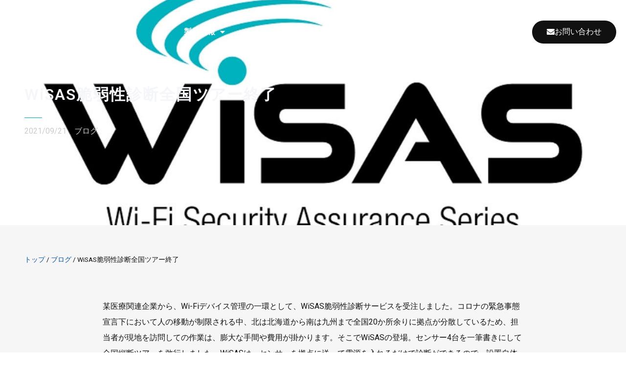

--- FILE ---
content_type: text/html; charset=UTF-8
request_url: https://wisas.jp/1723/
body_size: 69372
content:
<!doctype html>
<html lang="ja">
<head>
	<meta charset="UTF-8">
	<meta name="viewport" content="width=device-width, initial-scale=1">
	<link rel="profile" href="https://gmpg.org/xfn/11">
	<meta name='robots' content='index, follow, max-image-preview:large, max-snippet:-1, max-video-preview:-1' />

	<!-- This site is optimized with the Yoast SEO plugin v23.5 - https://yoast.com/wordpress/plugins/seo/ -->
	<title>WiSAS脆弱性診断全国ツアー終了 - WiSAS（ワイサス）</title>
	<link rel="canonical" href="https://wisas.jp/1723/" />
	<meta property="og:locale" content="ja_JP" />
	<meta property="og:type" content="article" />
	<meta property="og:title" content="WiSAS脆弱性診断全国ツアー終了 - WiSAS（ワイサス）" />
	<meta property="og:description" content="某医療関連企業から、Wi-Fiデバイス管理の一環として、WiSAS脆弱性診断サービスを受注しました。コロナの緊急事態宣言下において人の移動が制限される中、北は北海道から南は九州まで全国20か所余りに拠点が分散しているため [&hellip;]" />
	<meta property="og:url" content="https://wisas.jp/1723/" />
	<meta property="og:site_name" content="WiSAS（ワイサス）" />
	<meta property="article:published_time" content="2021-09-21T06:26:00+00:00" />
	<meta property="article:modified_time" content="2021-09-21T06:29:01+00:00" />
	<meta property="og:image" content="https://wisas.jp/wp/wp-content/uploads/2021/06/WiSAS.jpg" />
	<meta property="og:image:width" content="1080" />
	<meta property="og:image:height" content="1080" />
	<meta property="og:image:type" content="image/jpeg" />
	<meta name="author" content="hiramizu" />
	<meta name="twitter:card" content="summary_large_image" />
	<meta name="twitter:label1" content="執筆者" />
	<meta name="twitter:data1" content="hiramizu" />
	<meta name="twitter:label2" content="推定読み取り時間" />
	<meta name="twitter:data2" content="1分" />
	<script type="application/ld+json" class="yoast-schema-graph">{"@context":"https://schema.org","@graph":[{"@type":"WebPage","@id":"https://wisas.jp/1723/","url":"https://wisas.jp/1723/","name":"WiSAS脆弱性診断全国ツアー終了 - WiSAS（ワイサス）","isPartOf":{"@id":"https://wisas.jp/#website"},"primaryImageOfPage":{"@id":"https://wisas.jp/1723/#primaryimage"},"image":{"@id":"https://wisas.jp/1723/#primaryimage"},"thumbnailUrl":"https://wisas.jp/wp/wp-content/uploads/2021/06/WiSAS.jpg","datePublished":"2021-09-21T06:26:00+00:00","dateModified":"2021-09-21T06:29:01+00:00","author":{"@id":"https://wisas.jp/#/schema/person/9e2d482c50abc9a79abc475bef774df5"},"breadcrumb":{"@id":"https://wisas.jp/1723/#breadcrumb"},"inLanguage":"ja","potentialAction":[{"@type":"ReadAction","target":["https://wisas.jp/1723/"]}]},{"@type":"ImageObject","inLanguage":"ja","@id":"https://wisas.jp/1723/#primaryimage","url":"https://wisas.jp/wp/wp-content/uploads/2021/06/WiSAS.jpg","contentUrl":"https://wisas.jp/wp/wp-content/uploads/2021/06/WiSAS.jpg","width":1080,"height":1080},{"@type":"BreadcrumbList","@id":"https://wisas.jp/1723/#breadcrumb","itemListElement":[{"@type":"ListItem","position":1,"name":"トップ","item":"https://wisas.jp/"},{"@type":"ListItem","position":2,"name":"ブログ","item":"https://wisas.jp/category/blog/"},{"@type":"ListItem","position":3,"name":"WiSAS脆弱性診断全国ツアー終了"}]},{"@type":"WebSite","@id":"https://wisas.jp/#website","url":"https://wisas.jp/","name":"WiSAS（ワイサス）","description":"Wi-Fi セキュリティ アシュアランス シリーズ、略して『WiSAS』は、安全で、快適なWi-Fi 利用社会を実現するために開発された、日本初の統合Wi-Fi セキュリティ・ソリューションです。","potentialAction":[{"@type":"SearchAction","target":{"@type":"EntryPoint","urlTemplate":"https://wisas.jp/?s={search_term_string}"},"query-input":{"@type":"PropertyValueSpecification","valueRequired":true,"valueName":"search_term_string"}}],"inLanguage":"ja"},{"@type":"Person","@id":"https://wisas.jp/#/schema/person/9e2d482c50abc9a79abc475bef774df5","name":"hiramizu","image":{"@type":"ImageObject","inLanguage":"ja","@id":"https://wisas.jp/#/schema/person/image/","url":"https://secure.gravatar.com/avatar/0b88590881a36a84edb12d5f8ce530ef?s=96&d=mm&r=g","contentUrl":"https://secure.gravatar.com/avatar/0b88590881a36a84edb12d5f8ce530ef?s=96&d=mm&r=g","caption":"hiramizu"},"url":"https://wisas.jp/author/hiramizu/"}]}</script>
	<!-- / Yoast SEO plugin. -->


<link rel="alternate" type="application/rss+xml" title="WiSAS（ワイサス） &raquo; フィード" href="https://wisas.jp/feed/" />
<link rel="alternate" type="application/rss+xml" title="WiSAS（ワイサス） &raquo; コメントフィード" href="https://wisas.jp/comments/feed/" />
<link rel="alternate" type="application/rss+xml" title="WiSAS（ワイサス） &raquo; WiSAS脆弱性診断全国ツアー終了 のコメントのフィード" href="https://wisas.jp/1723/feed/" />
<script>
window._wpemojiSettings = {"baseUrl":"https:\/\/s.w.org\/images\/core\/emoji\/14.0.0\/72x72\/","ext":".png","svgUrl":"https:\/\/s.w.org\/images\/core\/emoji\/14.0.0\/svg\/","svgExt":".svg","source":{"concatemoji":"https:\/\/wisas.jp\/wp\/wp-includes\/js\/wp-emoji-release.min.js?ver=6.4.7"}};
/*! This file is auto-generated */
!function(i,n){var o,s,e;function c(e){try{var t={supportTests:e,timestamp:(new Date).valueOf()};sessionStorage.setItem(o,JSON.stringify(t))}catch(e){}}function p(e,t,n){e.clearRect(0,0,e.canvas.width,e.canvas.height),e.fillText(t,0,0);var t=new Uint32Array(e.getImageData(0,0,e.canvas.width,e.canvas.height).data),r=(e.clearRect(0,0,e.canvas.width,e.canvas.height),e.fillText(n,0,0),new Uint32Array(e.getImageData(0,0,e.canvas.width,e.canvas.height).data));return t.every(function(e,t){return e===r[t]})}function u(e,t,n){switch(t){case"flag":return n(e,"\ud83c\udff3\ufe0f\u200d\u26a7\ufe0f","\ud83c\udff3\ufe0f\u200b\u26a7\ufe0f")?!1:!n(e,"\ud83c\uddfa\ud83c\uddf3","\ud83c\uddfa\u200b\ud83c\uddf3")&&!n(e,"\ud83c\udff4\udb40\udc67\udb40\udc62\udb40\udc65\udb40\udc6e\udb40\udc67\udb40\udc7f","\ud83c\udff4\u200b\udb40\udc67\u200b\udb40\udc62\u200b\udb40\udc65\u200b\udb40\udc6e\u200b\udb40\udc67\u200b\udb40\udc7f");case"emoji":return!n(e,"\ud83e\udef1\ud83c\udffb\u200d\ud83e\udef2\ud83c\udfff","\ud83e\udef1\ud83c\udffb\u200b\ud83e\udef2\ud83c\udfff")}return!1}function f(e,t,n){var r="undefined"!=typeof WorkerGlobalScope&&self instanceof WorkerGlobalScope?new OffscreenCanvas(300,150):i.createElement("canvas"),a=r.getContext("2d",{willReadFrequently:!0}),o=(a.textBaseline="top",a.font="600 32px Arial",{});return e.forEach(function(e){o[e]=t(a,e,n)}),o}function t(e){var t=i.createElement("script");t.src=e,t.defer=!0,i.head.appendChild(t)}"undefined"!=typeof Promise&&(o="wpEmojiSettingsSupports",s=["flag","emoji"],n.supports={everything:!0,everythingExceptFlag:!0},e=new Promise(function(e){i.addEventListener("DOMContentLoaded",e,{once:!0})}),new Promise(function(t){var n=function(){try{var e=JSON.parse(sessionStorage.getItem(o));if("object"==typeof e&&"number"==typeof e.timestamp&&(new Date).valueOf()<e.timestamp+604800&&"object"==typeof e.supportTests)return e.supportTests}catch(e){}return null}();if(!n){if("undefined"!=typeof Worker&&"undefined"!=typeof OffscreenCanvas&&"undefined"!=typeof URL&&URL.createObjectURL&&"undefined"!=typeof Blob)try{var e="postMessage("+f.toString()+"("+[JSON.stringify(s),u.toString(),p.toString()].join(",")+"));",r=new Blob([e],{type:"text/javascript"}),a=new Worker(URL.createObjectURL(r),{name:"wpTestEmojiSupports"});return void(a.onmessage=function(e){c(n=e.data),a.terminate(),t(n)})}catch(e){}c(n=f(s,u,p))}t(n)}).then(function(e){for(var t in e)n.supports[t]=e[t],n.supports.everything=n.supports.everything&&n.supports[t],"flag"!==t&&(n.supports.everythingExceptFlag=n.supports.everythingExceptFlag&&n.supports[t]);n.supports.everythingExceptFlag=n.supports.everythingExceptFlag&&!n.supports.flag,n.DOMReady=!1,n.readyCallback=function(){n.DOMReady=!0}}).then(function(){return e}).then(function(){var e;n.supports.everything||(n.readyCallback(),(e=n.source||{}).concatemoji?t(e.concatemoji):e.wpemoji&&e.twemoji&&(t(e.twemoji),t(e.wpemoji)))}))}((window,document),window._wpemojiSettings);
</script>
<style id='wp-emoji-styles-inline-css'>

	img.wp-smiley, img.emoji {
		display: inline !important;
		border: none !important;
		box-shadow: none !important;
		height: 1em !important;
		width: 1em !important;
		margin: 0 0.07em !important;
		vertical-align: -0.1em !important;
		background: none !important;
		padding: 0 !important;
	}
</style>
<link rel='stylesheet' id='wp-block-library-css' href='https://wisas.jp/wp/wp-includes/css/dist/block-library/style.min.css?ver=6.4.7' media='all' />
<style id='global-styles-inline-css'>
body{--wp--preset--color--black: #000000;--wp--preset--color--cyan-bluish-gray: #abb8c3;--wp--preset--color--white: #ffffff;--wp--preset--color--pale-pink: #f78da7;--wp--preset--color--vivid-red: #cf2e2e;--wp--preset--color--luminous-vivid-orange: #ff6900;--wp--preset--color--luminous-vivid-amber: #fcb900;--wp--preset--color--light-green-cyan: #7bdcb5;--wp--preset--color--vivid-green-cyan: #00d084;--wp--preset--color--pale-cyan-blue: #8ed1fc;--wp--preset--color--vivid-cyan-blue: #0693e3;--wp--preset--color--vivid-purple: #9b51e0;--wp--preset--gradient--vivid-cyan-blue-to-vivid-purple: linear-gradient(135deg,rgba(6,147,227,1) 0%,rgb(155,81,224) 100%);--wp--preset--gradient--light-green-cyan-to-vivid-green-cyan: linear-gradient(135deg,rgb(122,220,180) 0%,rgb(0,208,130) 100%);--wp--preset--gradient--luminous-vivid-amber-to-luminous-vivid-orange: linear-gradient(135deg,rgba(252,185,0,1) 0%,rgba(255,105,0,1) 100%);--wp--preset--gradient--luminous-vivid-orange-to-vivid-red: linear-gradient(135deg,rgba(255,105,0,1) 0%,rgb(207,46,46) 100%);--wp--preset--gradient--very-light-gray-to-cyan-bluish-gray: linear-gradient(135deg,rgb(238,238,238) 0%,rgb(169,184,195) 100%);--wp--preset--gradient--cool-to-warm-spectrum: linear-gradient(135deg,rgb(74,234,220) 0%,rgb(151,120,209) 20%,rgb(207,42,186) 40%,rgb(238,44,130) 60%,rgb(251,105,98) 80%,rgb(254,248,76) 100%);--wp--preset--gradient--blush-light-purple: linear-gradient(135deg,rgb(255,206,236) 0%,rgb(152,150,240) 100%);--wp--preset--gradient--blush-bordeaux: linear-gradient(135deg,rgb(254,205,165) 0%,rgb(254,45,45) 50%,rgb(107,0,62) 100%);--wp--preset--gradient--luminous-dusk: linear-gradient(135deg,rgb(255,203,112) 0%,rgb(199,81,192) 50%,rgb(65,88,208) 100%);--wp--preset--gradient--pale-ocean: linear-gradient(135deg,rgb(255,245,203) 0%,rgb(182,227,212) 50%,rgb(51,167,181) 100%);--wp--preset--gradient--electric-grass: linear-gradient(135deg,rgb(202,248,128) 0%,rgb(113,206,126) 100%);--wp--preset--gradient--midnight: linear-gradient(135deg,rgb(2,3,129) 0%,rgb(40,116,252) 100%);--wp--preset--font-size--small: 13px;--wp--preset--font-size--medium: 20px;--wp--preset--font-size--large: 36px;--wp--preset--font-size--x-large: 42px;--wp--preset--spacing--20: 0.44rem;--wp--preset--spacing--30: 0.67rem;--wp--preset--spacing--40: 1rem;--wp--preset--spacing--50: 1.5rem;--wp--preset--spacing--60: 2.25rem;--wp--preset--spacing--70: 3.38rem;--wp--preset--spacing--80: 5.06rem;--wp--preset--shadow--natural: 6px 6px 9px rgba(0, 0, 0, 0.2);--wp--preset--shadow--deep: 12px 12px 50px rgba(0, 0, 0, 0.4);--wp--preset--shadow--sharp: 6px 6px 0px rgba(0, 0, 0, 0.2);--wp--preset--shadow--outlined: 6px 6px 0px -3px rgba(255, 255, 255, 1), 6px 6px rgba(0, 0, 0, 1);--wp--preset--shadow--crisp: 6px 6px 0px rgba(0, 0, 0, 1);}body { margin: 0;--wp--style--global--content-size: 800px;--wp--style--global--wide-size: 1200px; }.wp-site-blocks > .alignleft { float: left; margin-right: 2em; }.wp-site-blocks > .alignright { float: right; margin-left: 2em; }.wp-site-blocks > .aligncenter { justify-content: center; margin-left: auto; margin-right: auto; }:where(.wp-site-blocks) > * { margin-block-start: 24px; margin-block-end: 0; }:where(.wp-site-blocks) > :first-child:first-child { margin-block-start: 0; }:where(.wp-site-blocks) > :last-child:last-child { margin-block-end: 0; }body { --wp--style--block-gap: 24px; }:where(body .is-layout-flow)  > :first-child:first-child{margin-block-start: 0;}:where(body .is-layout-flow)  > :last-child:last-child{margin-block-end: 0;}:where(body .is-layout-flow)  > *{margin-block-start: 24px;margin-block-end: 0;}:where(body .is-layout-constrained)  > :first-child:first-child{margin-block-start: 0;}:where(body .is-layout-constrained)  > :last-child:last-child{margin-block-end: 0;}:where(body .is-layout-constrained)  > *{margin-block-start: 24px;margin-block-end: 0;}:where(body .is-layout-flex) {gap: 24px;}:where(body .is-layout-grid) {gap: 24px;}body .is-layout-flow > .alignleft{float: left;margin-inline-start: 0;margin-inline-end: 2em;}body .is-layout-flow > .alignright{float: right;margin-inline-start: 2em;margin-inline-end: 0;}body .is-layout-flow > .aligncenter{margin-left: auto !important;margin-right: auto !important;}body .is-layout-constrained > .alignleft{float: left;margin-inline-start: 0;margin-inline-end: 2em;}body .is-layout-constrained > .alignright{float: right;margin-inline-start: 2em;margin-inline-end: 0;}body .is-layout-constrained > .aligncenter{margin-left: auto !important;margin-right: auto !important;}body .is-layout-constrained > :where(:not(.alignleft):not(.alignright):not(.alignfull)){max-width: var(--wp--style--global--content-size);margin-left: auto !important;margin-right: auto !important;}body .is-layout-constrained > .alignwide{max-width: var(--wp--style--global--wide-size);}body .is-layout-flex{display: flex;}body .is-layout-flex{flex-wrap: wrap;align-items: center;}body .is-layout-flex > *{margin: 0;}body .is-layout-grid{display: grid;}body .is-layout-grid > *{margin: 0;}body{padding-top: 0px;padding-right: 0px;padding-bottom: 0px;padding-left: 0px;}a:where(:not(.wp-element-button)){text-decoration: underline;}.wp-element-button, .wp-block-button__link{background-color: #32373c;border-width: 0;color: #fff;font-family: inherit;font-size: inherit;line-height: inherit;padding: calc(0.667em + 2px) calc(1.333em + 2px);text-decoration: none;}.has-black-color{color: var(--wp--preset--color--black) !important;}.has-cyan-bluish-gray-color{color: var(--wp--preset--color--cyan-bluish-gray) !important;}.has-white-color{color: var(--wp--preset--color--white) !important;}.has-pale-pink-color{color: var(--wp--preset--color--pale-pink) !important;}.has-vivid-red-color{color: var(--wp--preset--color--vivid-red) !important;}.has-luminous-vivid-orange-color{color: var(--wp--preset--color--luminous-vivid-orange) !important;}.has-luminous-vivid-amber-color{color: var(--wp--preset--color--luminous-vivid-amber) !important;}.has-light-green-cyan-color{color: var(--wp--preset--color--light-green-cyan) !important;}.has-vivid-green-cyan-color{color: var(--wp--preset--color--vivid-green-cyan) !important;}.has-pale-cyan-blue-color{color: var(--wp--preset--color--pale-cyan-blue) !important;}.has-vivid-cyan-blue-color{color: var(--wp--preset--color--vivid-cyan-blue) !important;}.has-vivid-purple-color{color: var(--wp--preset--color--vivid-purple) !important;}.has-black-background-color{background-color: var(--wp--preset--color--black) !important;}.has-cyan-bluish-gray-background-color{background-color: var(--wp--preset--color--cyan-bluish-gray) !important;}.has-white-background-color{background-color: var(--wp--preset--color--white) !important;}.has-pale-pink-background-color{background-color: var(--wp--preset--color--pale-pink) !important;}.has-vivid-red-background-color{background-color: var(--wp--preset--color--vivid-red) !important;}.has-luminous-vivid-orange-background-color{background-color: var(--wp--preset--color--luminous-vivid-orange) !important;}.has-luminous-vivid-amber-background-color{background-color: var(--wp--preset--color--luminous-vivid-amber) !important;}.has-light-green-cyan-background-color{background-color: var(--wp--preset--color--light-green-cyan) !important;}.has-vivid-green-cyan-background-color{background-color: var(--wp--preset--color--vivid-green-cyan) !important;}.has-pale-cyan-blue-background-color{background-color: var(--wp--preset--color--pale-cyan-blue) !important;}.has-vivid-cyan-blue-background-color{background-color: var(--wp--preset--color--vivid-cyan-blue) !important;}.has-vivid-purple-background-color{background-color: var(--wp--preset--color--vivid-purple) !important;}.has-black-border-color{border-color: var(--wp--preset--color--black) !important;}.has-cyan-bluish-gray-border-color{border-color: var(--wp--preset--color--cyan-bluish-gray) !important;}.has-white-border-color{border-color: var(--wp--preset--color--white) !important;}.has-pale-pink-border-color{border-color: var(--wp--preset--color--pale-pink) !important;}.has-vivid-red-border-color{border-color: var(--wp--preset--color--vivid-red) !important;}.has-luminous-vivid-orange-border-color{border-color: var(--wp--preset--color--luminous-vivid-orange) !important;}.has-luminous-vivid-amber-border-color{border-color: var(--wp--preset--color--luminous-vivid-amber) !important;}.has-light-green-cyan-border-color{border-color: var(--wp--preset--color--light-green-cyan) !important;}.has-vivid-green-cyan-border-color{border-color: var(--wp--preset--color--vivid-green-cyan) !important;}.has-pale-cyan-blue-border-color{border-color: var(--wp--preset--color--pale-cyan-blue) !important;}.has-vivid-cyan-blue-border-color{border-color: var(--wp--preset--color--vivid-cyan-blue) !important;}.has-vivid-purple-border-color{border-color: var(--wp--preset--color--vivid-purple) !important;}.has-vivid-cyan-blue-to-vivid-purple-gradient-background{background: var(--wp--preset--gradient--vivid-cyan-blue-to-vivid-purple) !important;}.has-light-green-cyan-to-vivid-green-cyan-gradient-background{background: var(--wp--preset--gradient--light-green-cyan-to-vivid-green-cyan) !important;}.has-luminous-vivid-amber-to-luminous-vivid-orange-gradient-background{background: var(--wp--preset--gradient--luminous-vivid-amber-to-luminous-vivid-orange) !important;}.has-luminous-vivid-orange-to-vivid-red-gradient-background{background: var(--wp--preset--gradient--luminous-vivid-orange-to-vivid-red) !important;}.has-very-light-gray-to-cyan-bluish-gray-gradient-background{background: var(--wp--preset--gradient--very-light-gray-to-cyan-bluish-gray) !important;}.has-cool-to-warm-spectrum-gradient-background{background: var(--wp--preset--gradient--cool-to-warm-spectrum) !important;}.has-blush-light-purple-gradient-background{background: var(--wp--preset--gradient--blush-light-purple) !important;}.has-blush-bordeaux-gradient-background{background: var(--wp--preset--gradient--blush-bordeaux) !important;}.has-luminous-dusk-gradient-background{background: var(--wp--preset--gradient--luminous-dusk) !important;}.has-pale-ocean-gradient-background{background: var(--wp--preset--gradient--pale-ocean) !important;}.has-electric-grass-gradient-background{background: var(--wp--preset--gradient--electric-grass) !important;}.has-midnight-gradient-background{background: var(--wp--preset--gradient--midnight) !important;}.has-small-font-size{font-size: var(--wp--preset--font-size--small) !important;}.has-medium-font-size{font-size: var(--wp--preset--font-size--medium) !important;}.has-large-font-size{font-size: var(--wp--preset--font-size--large) !important;}.has-x-large-font-size{font-size: var(--wp--preset--font-size--x-large) !important;}
.wp-block-navigation a:where(:not(.wp-element-button)){color: inherit;}
.wp-block-pullquote{font-size: 1.5em;line-height: 1.6;}
</style>
<link rel='stylesheet' id='parent-style-css' href='https://wisas.jp/wp/wp-content/themes/hello-elementor/style.css?ver=6.4.7' media='all' />
<link rel='stylesheet' id='wisas-common-css' href='https://wisas.jp/wp/wp-content/themes/wisas-theme/css/common.css?ver=20210416054518' media='all' />
<link rel='stylesheet' id='hello-elementor-css' href='https://wisas.jp/wp/wp-content/themes/hello-elementor/assets/css/reset.css?ver=3.4.4' media='all' />
<link rel='stylesheet' id='hello-elementor-theme-style-css' href='https://wisas.jp/wp/wp-content/themes/hello-elementor/assets/css/theme.css?ver=3.4.4' media='all' />
<link rel='stylesheet' id='hello-elementor-header-footer-css' href='https://wisas.jp/wp/wp-content/themes/hello-elementor/assets/css/header-footer.css?ver=3.4.4' media='all' />
<link rel='stylesheet' id='elementor-frontend-css' href='https://wisas.jp/wp/wp-content/plugins/elementor/assets/css/frontend.min.css?ver=3.27.7' media='all' />
<style id='elementor-frontend-inline-css'>
.elementor-270 .elementor-element.elementor-element-17790f62:not(.elementor-motion-effects-element-type-background), .elementor-270 .elementor-element.elementor-element-17790f62 > .elementor-motion-effects-container > .elementor-motion-effects-layer{background-image:url("https://wisas.jp/wp/wp-content/uploads/2021/06/WiSAS.jpg");}
</style>
<link rel='stylesheet' id='widget-image-css' href='https://wisas.jp/wp/wp-content/plugins/elementor/assets/css/widget-image.min.css?ver=3.27.7' media='all' />
<link rel='stylesheet' id='widget-nav-menu-css' href='https://wisas.jp/wp/wp-content/plugins/elementor-pro/assets/css/widget-nav-menu.min.css?ver=3.29.2' media='all' />
<link rel='stylesheet' id='widget-heading-css' href='https://wisas.jp/wp/wp-content/plugins/elementor/assets/css/widget-heading.min.css?ver=3.27.7' media='all' />
<link rel='stylesheet' id='widget-text-editor-css' href='https://wisas.jp/wp/wp-content/plugins/elementor/assets/css/widget-text-editor.min.css?ver=3.27.7' media='all' />
<link rel='stylesheet' id='e-animation-bob-css' href='https://wisas.jp/wp/wp-content/plugins/elementor/assets/lib/animations/styles/e-animation-bob.min.css?ver=3.27.7' media='all' />
<link rel='stylesheet' id='widget-icon-list-css' href='https://wisas.jp/wp/wp-content/plugins/elementor/assets/css/widget-icon-list.min.css?ver=3.27.7' media='all' />
<link rel='stylesheet' id='widget-divider-css' href='https://wisas.jp/wp/wp-content/plugins/elementor/assets/css/widget-divider.min.css?ver=3.27.7' media='all' />
<link rel='stylesheet' id='widget-post-info-css' href='https://wisas.jp/wp/wp-content/plugins/elementor-pro/assets/css/widget-post-info.min.css?ver=3.29.2' media='all' />
<link rel='stylesheet' id='elementor-icons-shared-0-css' href='https://wisas.jp/wp/wp-content/plugins/elementor/assets/lib/font-awesome/css/fontawesome.min.css?ver=5.15.3' media='all' />
<link rel='stylesheet' id='elementor-icons-fa-regular-css' href='https://wisas.jp/wp/wp-content/plugins/elementor/assets/lib/font-awesome/css/regular.min.css?ver=5.15.3' media='all' />
<link rel='stylesheet' id='elementor-icons-fa-solid-css' href='https://wisas.jp/wp/wp-content/plugins/elementor/assets/lib/font-awesome/css/solid.min.css?ver=5.15.3' media='all' />
<link rel='stylesheet' id='widget-breadcrumbs-css' href='https://wisas.jp/wp/wp-content/plugins/elementor-pro/assets/css/widget-breadcrumbs.min.css?ver=3.29.2' media='all' />
<link rel='stylesheet' id='elementor-icons-css' href='https://wisas.jp/wp/wp-content/plugins/elementor/assets/lib/eicons/css/elementor-icons.min.css?ver=5.35.0' media='all' />
<link rel='stylesheet' id='elementor-post-8-css' href='https://wisas.jp/wp/wp-content/uploads/elementor/css/post-8.css?ver=1749783224' media='all' />
<link rel='stylesheet' id='elementor-post-26-css' href='https://wisas.jp/wp/wp-content/uploads/elementor/css/post-26.css?ver=1749783225' media='all' />
<link rel='stylesheet' id='elementor-post-38-css' href='https://wisas.jp/wp/wp-content/uploads/elementor/css/post-38.css?ver=1749783225' media='all' />
<link rel='stylesheet' id='elementor-post-270-css' href='https://wisas.jp/wp/wp-content/uploads/elementor/css/post-270.css?ver=1749784693' media='all' />
<link rel='stylesheet' id='tablepress-default-css' href='https://wisas.jp/wp/wp-content/tablepress-combined.min.css?ver=53' media='all' />
<link rel='stylesheet' id='google-fonts-1-css' href='https://fonts.googleapis.com/css?family=Roboto%3A100%2C100italic%2C200%2C200italic%2C300%2C300italic%2C400%2C400italic%2C500%2C500italic%2C600%2C600italic%2C700%2C700italic%2C800%2C800italic%2C900%2C900italic%7CRoboto+Slab%3A100%2C100italic%2C200%2C200italic%2C300%2C300italic%2C400%2C400italic%2C500%2C500italic%2C600%2C600italic%2C700%2C700italic%2C800%2C800italic%2C900%2C900italic%7CMontserrat%3A100%2C100italic%2C200%2C200italic%2C300%2C300italic%2C400%2C400italic%2C500%2C500italic%2C600%2C600italic%2C700%2C700italic%2C800%2C800italic%2C900%2C900italic&#038;display=auto&#038;ver=6.4.7' media='all' />
<link rel="preconnect" href="https://fonts.gstatic.com/" crossorigin><script src="https://wisas.jp/wp/wp-includes/js/jquery/jquery.min.js?ver=3.7.1" id="jquery-core-js"></script>
<script src="https://wisas.jp/wp/wp-includes/js/jquery/jquery-migrate.min.js?ver=3.4.1" id="jquery-migrate-js"></script>
<link rel="https://api.w.org/" href="https://wisas.jp/wp-json/" /><link rel="alternate" type="application/json" href="https://wisas.jp/wp-json/wp/v2/posts/1723" /><link rel="EditURI" type="application/rsd+xml" title="RSD" href="https://wisas.jp/wp/xmlrpc.php?rsd" />
<meta name="generator" content="WordPress 6.4.7" />
<link rel='shortlink' href='https://wisas.jp/?p=1723' />
<link rel="alternate" type="application/json+oembed" href="https://wisas.jp/wp-json/oembed/1.0/embed?url=https%3A%2F%2Fwisas.jp%2F1723%2F" />
<link rel="alternate" type="text/xml+oembed" href="https://wisas.jp/wp-json/oembed/1.0/embed?url=https%3A%2F%2Fwisas.jp%2F1723%2F&#038;format=xml" />
<meta name="generator" content="Elementor 3.27.7; features: additional_custom_breakpoints; settings: css_print_method-external, google_font-enabled, font_display-auto">
			<style>
				.e-con.e-parent:nth-of-type(n+4):not(.e-lazyloaded):not(.e-no-lazyload),
				.e-con.e-parent:nth-of-type(n+4):not(.e-lazyloaded):not(.e-no-lazyload) * {
					background-image: none !important;
				}
				@media screen and (max-height: 1024px) {
					.e-con.e-parent:nth-of-type(n+3):not(.e-lazyloaded):not(.e-no-lazyload),
					.e-con.e-parent:nth-of-type(n+3):not(.e-lazyloaded):not(.e-no-lazyload) * {
						background-image: none !important;
					}
				}
				@media screen and (max-height: 640px) {
					.e-con.e-parent:nth-of-type(n+2):not(.e-lazyloaded):not(.e-no-lazyload),
					.e-con.e-parent:nth-of-type(n+2):not(.e-lazyloaded):not(.e-no-lazyload) * {
						background-image: none !important;
					}
				}
			</style>
			<link rel="icon" href="https://wisas.jp/wp/wp-content/uploads/2021/04/cropped-wisas-logo-512x512-1-32x32.jpg" sizes="32x32" />
<link rel="icon" href="https://wisas.jp/wp/wp-content/uploads/2021/04/cropped-wisas-logo-512x512-1-192x192.jpg" sizes="192x192" />
<link rel="apple-touch-icon" href="https://wisas.jp/wp/wp-content/uploads/2021/04/cropped-wisas-logo-512x512-1-180x180.jpg" />
<meta name="msapplication-TileImage" content="https://wisas.jp/wp/wp-content/uploads/2021/04/cropped-wisas-logo-512x512-1-270x270.jpg" />
</head>
<body data-rsssl=1 class="post-template-default single single-post postid-1723 single-format-standard wp-embed-responsive hello-elementor-default elementor-default elementor-kit-8 elementor-page-270">


<a class="skip-link screen-reader-text" href="#content">コンテンツにスキップ</a>

		<div data-elementor-type="header" data-elementor-id="26" class="elementor elementor-26 elementor-location-header" data-elementor-post-type="elementor_library">
					<header class="elementor-section elementor-top-section elementor-element elementor-element-36ccd692 elementor-section-height-min-height elementor-section-boxed elementor-section-height-default elementor-section-items-middle" data-id="36ccd692" data-element_type="section">
						<div class="elementor-container elementor-column-gap-default">
					<div class="elementor-column elementor-col-25 elementor-top-column elementor-element elementor-element-4b631c93" data-id="4b631c93" data-element_type="column">
			<div class="elementor-widget-wrap elementor-element-populated">
						<div class="elementor-element elementor-element-14c17d54 elementor-widget elementor-widget-image" data-id="14c17d54" data-element_type="widget" data-widget_type="image.default">
				<div class="elementor-widget-container">
																<a href="https://wisas.jp">
							<img width="703" height="346" src="https://wisas.jp/wp/wp-content/uploads/2021/04/logo-wisas-white.png" class="attachment-large size-large wp-image-390" alt="" srcset="https://wisas.jp/wp/wp-content/uploads/2021/04/logo-wisas-white.png 703w, https://wisas.jp/wp/wp-content/uploads/2021/04/logo-wisas-white-300x148.png 300w" sizes="(max-width: 703px) 100vw, 703px" />								</a>
															</div>
				</div>
					</div>
		</div>
				<div class="elementor-column elementor-col-50 elementor-top-column elementor-element elementor-element-501ee983" data-id="501ee983" data-element_type="column">
			<div class="elementor-widget-wrap elementor-element-populated">
						<div class="elementor-element elementor-element-255ef698 elementor-nav-menu__align-end elementor-nav-menu--stretch elementor-nav-menu__text-align-center elementor-nav-menu--dropdown-tablet elementor-nav-menu--toggle elementor-nav-menu--burger elementor-widget elementor-widget-nav-menu" data-id="255ef698" data-element_type="widget" data-settings="{&quot;full_width&quot;:&quot;stretch&quot;,&quot;layout&quot;:&quot;horizontal&quot;,&quot;submenu_icon&quot;:{&quot;value&quot;:&quot;&lt;i class=\&quot;fas fa-caret-down\&quot;&gt;&lt;\/i&gt;&quot;,&quot;library&quot;:&quot;fa-solid&quot;},&quot;toggle&quot;:&quot;burger&quot;}" data-widget_type="nav-menu.default">
				<div class="elementor-widget-container">
								<nav aria-label="メニュー" class="elementor-nav-menu--main elementor-nav-menu__container elementor-nav-menu--layout-horizontal e--pointer-none">
				<ul id="menu-1-255ef698" class="elementor-nav-menu"><li class="menu-item menu-item-type-post_type menu-item-object-page menu-item-has-children menu-item-217"><a href="https://wisas.jp/about/" class="elementor-item">製品情報</a>
<ul class="sub-menu elementor-nav-menu--dropdown">
	<li class="menu-item menu-item-type-post_type menu-item-object-page menu-item-has-children menu-item-278"><a href="https://wisas.jp/analysis/" class="elementor-sub-item">WiSAS 診断分析ソリューション</a>
	<ul class="sub-menu elementor-nav-menu--dropdown">
		<li class="menu-item menu-item-type-post_type menu-item-object-page menu-item-279"><a href="https://wisas.jp/analysis/scan/" class="elementor-sub-item">WiSAS 環境スキャン</a></li>
		<li class="menu-item menu-item-type-post_type menu-item-object-page menu-item-280"><a href="https://wisas.jp/analysis/vulnerability/" class="elementor-sub-item">WiSAS 脆弱性診断</a></li>
		<li class="menu-item menu-item-type-post_type menu-item-object-page menu-item-281"><a href="https://wisas.jp/?page_id=250" class="elementor-sub-item">WiSAS 環境最適化支援</a></li>
	</ul>
</li>
	<li class="menu-item menu-item-type-post_type menu-item-object-page menu-item-has-children menu-item-282"><a href="https://wisas.jp/surveillance/" class="elementor-sub-item">WiSAS 常時監視ソリューション</a>
	<ul class="sub-menu elementor-nav-menu--dropdown">
		<li class="menu-item menu-item-type-post_type menu-item-object-page menu-item-283"><a href="https://wisas.jp/surveillance/nora/" class="elementor-sub-item">WiSAS NORA</a></li>
		<li class="menu-item menu-item-type-post_type menu-item-object-page menu-item-284"><a href="https://wisas.jp/surveillance/24h365d/" class="elementor-sub-item">WiSAS 24H365D</a></li>
		<li class="menu-item menu-item-type-post_type menu-item-object-page menu-item-285"><a href="https://wisas.jp/surveillance/24h365d-plus/" class="elementor-sub-item">WiSAS 24H365D PLUS</a></li>
	</ul>
</li>
</ul>
</li>
<li class="menu-item menu-item-type-post_type_archive menu-item-object-case menu-item-277"><a href="https://wisas.jp/case/" class="elementor-item">導入事例</a></li>
<li class="menu-item menu-item-type-post_type menu-item-object-page menu-item-218"><a href="https://wisas.jp/agency/" class="elementor-item">販売代理店</a></li>
<li class="menu-item menu-item-type-post_type menu-item-object-page menu-item-286"><a href="https://wisas.jp/faq/" class="elementor-item">FAQ</a></li>
<li class="menu-item menu-item-type-taxonomy menu-item-object-category current-post-ancestor current-menu-parent current-post-parent menu-item-1580"><a href="https://wisas.jp/category/blog/" class="elementor-item">ブログ</a></li>
</ul>			</nav>
					<div class="elementor-menu-toggle" role="button" tabindex="0" aria-label="Menu Toggle" aria-expanded="false">
			<i aria-hidden="true" role="presentation" class="elementor-menu-toggle__icon--open eicon-menu-bar"></i><i aria-hidden="true" role="presentation" class="elementor-menu-toggle__icon--close eicon-close"></i>		</div>
					<nav class="elementor-nav-menu--dropdown elementor-nav-menu__container" aria-hidden="true">
				<ul id="menu-2-255ef698" class="elementor-nav-menu"><li class="menu-item menu-item-type-post_type menu-item-object-page menu-item-has-children menu-item-217"><a href="https://wisas.jp/about/" class="elementor-item" tabindex="-1">製品情報</a>
<ul class="sub-menu elementor-nav-menu--dropdown">
	<li class="menu-item menu-item-type-post_type menu-item-object-page menu-item-has-children menu-item-278"><a href="https://wisas.jp/analysis/" class="elementor-sub-item" tabindex="-1">WiSAS 診断分析ソリューション</a>
	<ul class="sub-menu elementor-nav-menu--dropdown">
		<li class="menu-item menu-item-type-post_type menu-item-object-page menu-item-279"><a href="https://wisas.jp/analysis/scan/" class="elementor-sub-item" tabindex="-1">WiSAS 環境スキャン</a></li>
		<li class="menu-item menu-item-type-post_type menu-item-object-page menu-item-280"><a href="https://wisas.jp/analysis/vulnerability/" class="elementor-sub-item" tabindex="-1">WiSAS 脆弱性診断</a></li>
		<li class="menu-item menu-item-type-post_type menu-item-object-page menu-item-281"><a href="https://wisas.jp/?page_id=250" class="elementor-sub-item" tabindex="-1">WiSAS 環境最適化支援</a></li>
	</ul>
</li>
	<li class="menu-item menu-item-type-post_type menu-item-object-page menu-item-has-children menu-item-282"><a href="https://wisas.jp/surveillance/" class="elementor-sub-item" tabindex="-1">WiSAS 常時監視ソリューション</a>
	<ul class="sub-menu elementor-nav-menu--dropdown">
		<li class="menu-item menu-item-type-post_type menu-item-object-page menu-item-283"><a href="https://wisas.jp/surveillance/nora/" class="elementor-sub-item" tabindex="-1">WiSAS NORA</a></li>
		<li class="menu-item menu-item-type-post_type menu-item-object-page menu-item-284"><a href="https://wisas.jp/surveillance/24h365d/" class="elementor-sub-item" tabindex="-1">WiSAS 24H365D</a></li>
		<li class="menu-item menu-item-type-post_type menu-item-object-page menu-item-285"><a href="https://wisas.jp/surveillance/24h365d-plus/" class="elementor-sub-item" tabindex="-1">WiSAS 24H365D PLUS</a></li>
	</ul>
</li>
</ul>
</li>
<li class="menu-item menu-item-type-post_type_archive menu-item-object-case menu-item-277"><a href="https://wisas.jp/case/" class="elementor-item" tabindex="-1">導入事例</a></li>
<li class="menu-item menu-item-type-post_type menu-item-object-page menu-item-218"><a href="https://wisas.jp/agency/" class="elementor-item" tabindex="-1">販売代理店</a></li>
<li class="menu-item menu-item-type-post_type menu-item-object-page menu-item-286"><a href="https://wisas.jp/faq/" class="elementor-item" tabindex="-1">FAQ</a></li>
<li class="menu-item menu-item-type-taxonomy menu-item-object-category current-post-ancestor current-menu-parent current-post-parent menu-item-1580"><a href="https://wisas.jp/category/blog/" class="elementor-item" tabindex="-1">ブログ</a></li>
</ul>			</nav>
						</div>
				</div>
					</div>
		</div>
				<div class="elementor-column elementor-col-25 elementor-top-column elementor-element elementor-element-24696d1d" data-id="24696d1d" data-element_type="column">
			<div class="elementor-widget-wrap elementor-element-populated">
						<div class="elementor-element elementor-element-76bf659a elementor-align-right elementor-mobile-align-right elementor-hidden-phone elementor-widget elementor-widget-button" data-id="76bf659a" data-element_type="widget" data-widget_type="button.default">
				<div class="elementor-widget-container">
									<div class="elementor-button-wrapper">
					<a class="elementor-button elementor-button-link elementor-size-sm" href="https://wisas.jp/wp/contact/">
						<span class="elementor-button-content-wrapper">
						<span class="elementor-button-icon">
				<i aria-hidden="true" class="fas fa-envelope"></i>			</span>
									<span class="elementor-button-text">お問い合わせ</span>
					</span>
					</a>
				</div>
								</div>
				</div>
				<div class="elementor-element elementor-element-4f249cc elementor-align-right elementor-mobile-align-right elementor-hidden-desktop elementor-hidden-tablet elementor-widget elementor-widget-button" data-id="4f249cc" data-element_type="widget" data-widget_type="button.default">
				<div class="elementor-widget-container">
									<div class="elementor-button-wrapper">
					<a class="elementor-button elementor-button-link elementor-size-sm" href="/contact">
						<span class="elementor-button-content-wrapper">
						<span class="elementor-button-icon">
				<i aria-hidden="true" class="fas fa-envelope"></i>			</span>
								</span>
					</a>
				</div>
								</div>
				</div>
					</div>
		</div>
					</div>
		</header>
				</div>
				<div data-elementor-type="single-post" data-elementor-id="270" class="elementor elementor-270 elementor-location-single post-1723 post type-post status-publish format-standard has-post-thumbnail hentry category-blog" data-elementor-post-type="elementor_library">
					<header class="elementor-section elementor-top-section elementor-element elementor-element-17790f62 elementor-section-height-min-height elementor-section-boxed elementor-section-height-default elementor-section-items-middle" data-id="17790f62" data-element_type="section" data-settings="{&quot;background_background&quot;:&quot;classic&quot;}">
							<div class="elementor-background-overlay"></div>
							<div class="elementor-container elementor-column-gap-default">
					<div class="elementor-column elementor-col-100 elementor-top-column elementor-element elementor-element-7772cce" data-id="7772cce" data-element_type="column">
			<div class="elementor-widget-wrap elementor-element-populated">
						<div class="elementor-element elementor-element-3cbbd11a elementor-widget elementor-widget-theme-post-title elementor-page-title elementor-widget-heading" data-id="3cbbd11a" data-element_type="widget" data-widget_type="theme-post-title.default">
				<div class="elementor-widget-container">
					<h1 class="elementor-heading-title elementor-size-default">WiSAS脆弱性診断全国ツアー終了</h1>				</div>
				</div>
				<div class="elementor-element elementor-element-fb78286 elementor-widget-divider--view-line elementor-widget elementor-widget-divider" data-id="fb78286" data-element_type="widget" data-widget_type="divider.default">
				<div class="elementor-widget-container">
							<div class="elementor-divider">
			<span class="elementor-divider-separator">
						</span>
		</div>
						</div>
				</div>
				<div class="elementor-element elementor-element-2516ad0 elementor-widget elementor-widget-post-info" data-id="2516ad0" data-element_type="widget" data-widget_type="post-info.default">
				<div class="elementor-widget-container">
							<ul class="elementor-inline-items elementor-icon-list-items elementor-post-info">
								<li class="elementor-icon-list-item elementor-repeater-item-90c7d2c elementor-inline-item" itemprop="datePublished">
													<span class="elementor-icon-list-text elementor-post-info__item elementor-post-info__item--type-date">
										<time>2021/09/21</time>					</span>
								</li>
				<li class="elementor-icon-list-item elementor-repeater-item-3f70273 elementor-inline-item" itemprop="about">
													<span class="elementor-icon-list-text elementor-post-info__item elementor-post-info__item--type-terms">
										<span class="elementor-post-info__terms-list">
				<a href="https://wisas.jp/category/blog/" class="elementor-post-info__terms-list-item">ブログ</a>				</span>
					</span>
								</li>
				</ul>
						</div>
				</div>
					</div>
		</div>
					</div>
		</header>
				<section class="elementor-section elementor-top-section elementor-element elementor-element-7577cfc elementor-section-boxed elementor-section-height-default elementor-section-height-default" data-id="7577cfc" data-element_type="section" data-settings="{&quot;background_background&quot;:&quot;classic&quot;}">
						<div class="elementor-container elementor-column-gap-default">
					<div class="elementor-column elementor-col-100 elementor-top-column elementor-element elementor-element-82ea08d" data-id="82ea08d" data-element_type="column">
			<div class="elementor-widget-wrap elementor-element-populated">
						<div class="elementor-element elementor-element-9f113e3 elementor-widget elementor-widget-breadcrumbs" data-id="9f113e3" data-element_type="widget" data-widget_type="breadcrumbs.default">
				<div class="elementor-widget-container">
					<nav id="breadcrumbs"><span><span><a href="https://wisas.jp/">トップ</a></span> / <span><a href="https://wisas.jp/category/blog/">ブログ</a></span> / <span class="breadcrumb_last" aria-current="page">WiSAS脆弱性診断全国ツアー終了</span></span></nav>				</div>
				</div>
					</div>
		</div>
					</div>
		</section>
				<article class="elementor-section elementor-top-section elementor-element elementor-element-ee97eb4 elementor-section-boxed elementor-section-height-default elementor-section-height-default" data-id="ee97eb4" data-element_type="section" data-settings="{&quot;background_background&quot;:&quot;classic&quot;}">
						<div class="elementor-container elementor-column-gap-default">
					<div class="elementor-column elementor-col-100 elementor-top-column elementor-element elementor-element-6e7a73e" data-id="6e7a73e" data-element_type="column">
			<div class="elementor-widget-wrap elementor-element-populated">
						<div class="elementor-element elementor-element-d4a25ff elementor-widget elementor-widget-theme-post-content" data-id="d4a25ff" data-element_type="widget" data-widget_type="theme-post-content.default">
				<div class="elementor-widget-container">
					
<p>某医療関連企業から、Wi-Fiデバイス管理の一環として、WiSAS脆弱性診断サービスを受注しました。コロナの緊急事態宣言下において人の移動が制限される中、北は北海道から南は九州まで全国20か所余りに拠点が分散しているため、担当者が現地を訪問しての作業は、膨大な手間や費用が掛かります。そこでWiSASの登場。センサー4台を一筆書きにして全国縦断ツアーを敢行しました。WiSASは、センサーを拠点に送って電源を入れるだけで診断ができるので、設置自体は現地のお客様にお願いして、私どもはリモートでスキャンです。端末やAPの一覧と接続状況に加え、さらには非認可端末や不正行為端末、なりすましAP、MAC偽装AP、Wi-Fi Direct AP、ハッキングデバイスなど脆弱性診断を実施しました。「緊急事態宣言が出て出張もままならないのに、WiSASには関係ないですね！」とはお客様の率直なご感想。今現在は、常時監視をご検討いただいています。<br>人の移動を伴わないWiSASは、3か月に一度のWi-Fi検査が義務化されているPCI DSS対象企業にはぴったりのソリューションではないでしょうか？<br><a href="https://wisas.jp/analysis/vulnerability/" target="_blank" rel="noreferrer noopener">https://wisas.jp/analysis/vulnerability/</a></p>
				</div>
				</div>
					</div>
		</div>
					</div>
		</article>
				</div>
				<div data-elementor-type="footer" data-elementor-id="38" class="elementor elementor-38 elementor-location-footer" data-elementor-post-type="elementor_library">
					<section class="elementor-section elementor-top-section elementor-element elementor-element-173ba237 elementor-section-height-min-height elementor-section-boxed elementor-section-height-default elementor-section-items-middle" data-id="173ba237" data-element_type="section" data-settings="{&quot;background_background&quot;:&quot;classic&quot;}">
						<div class="elementor-container elementor-column-gap-default">
					<div class="elementor-column elementor-col-100 elementor-top-column elementor-element elementor-element-31ebe855" data-id="31ebe855" data-element_type="column">
			<div class="elementor-widget-wrap elementor-element-populated">
						<section class="elementor-section elementor-inner-section elementor-element elementor-element-c535108 elementor-section-boxed elementor-section-height-default elementor-section-height-default" data-id="c535108" data-element_type="section">
						<div class="elementor-container elementor-column-gap-default">
					<div class="elementor-column elementor-col-50 elementor-inner-column elementor-element elementor-element-39baf513" data-id="39baf513" data-element_type="column" data-settings="{&quot;background_background&quot;:&quot;classic&quot;}">
			<div class="elementor-widget-wrap elementor-element-populated">
						<div class="elementor-element elementor-element-360a7d5 elementor-widget elementor-widget-image" data-id="360a7d5" data-element_type="widget" data-widget_type="image.default">
				<div class="elementor-widget-container">
															<img width="30" height="40" src="https://wisas.jp/wp/wp-content/uploads/2021/02/ico-download.png" class="attachment-full size-full wp-image-418" alt="" />															</div>
				</div>
				<div class="elementor-element elementor-element-a536c33 elementor-widget elementor-widget-heading" data-id="a536c33" data-element_type="widget" data-widget_type="heading.default">
				<div class="elementor-widget-container">
					<h2 class="elementor-heading-title elementor-size-default">資料ダウンロード</h2>				</div>
				</div>
				<div class="elementor-element elementor-element-14d6604 elementor-widget elementor-widget-text-editor" data-id="14d6604" data-element_type="widget" data-widget_type="text-editor.default">
				<div class="elementor-widget-container">
									<p>WiSAS各種製品資料や製品カタログを<br />ダウンロードいただけます。</p>								</div>
				</div>
				<div class="elementor-element elementor-element-c0c5618 analysys-button-gradient elementor-mobile-align-center elementor-widget elementor-widget-button" data-id="c0c5618" data-element_type="widget" data-widget_type="button.default">
				<div class="elementor-widget-container">
									<div class="elementor-button-wrapper">
					<a class="elementor-button elementor-button-link elementor-size-xl elementor-animation-bob" href="/about/#download">
						<span class="elementor-button-content-wrapper">
						<span class="elementor-button-icon">
				<i aria-hidden="true" class="fas fa-long-arrow-alt-right"></i>			</span>
									<span class="elementor-button-text">資料ダウンロード</span>
					</span>
					</a>
				</div>
								</div>
				</div>
					</div>
		</div>
				<div class="elementor-column elementor-col-50 elementor-inner-column elementor-element elementor-element-b9bd0fd" data-id="b9bd0fd" data-element_type="column" data-settings="{&quot;background_background&quot;:&quot;classic&quot;}">
			<div class="elementor-widget-wrap elementor-element-populated">
						<div class="elementor-element elementor-element-58009ba elementor-widget elementor-widget-image" data-id="58009ba" data-element_type="widget" data-widget_type="image.default">
				<div class="elementor-widget-container">
															<img width="42" height="40" src="https://wisas.jp/wp/wp-content/uploads/2021/02/ico-contact.png" class="attachment-full size-full wp-image-417" alt="" />															</div>
				</div>
				<div class="elementor-element elementor-element-a6b0fc8 elementor-widget elementor-widget-heading" data-id="a6b0fc8" data-element_type="widget" data-widget_type="heading.default">
				<div class="elementor-widget-container">
					<h2 class="elementor-heading-title elementor-size-default">WiSASのお申し込み・お問い合わせ​</h2>				</div>
				</div>
				<div class="elementor-element elementor-element-74d37b1 elementor-widget elementor-widget-text-editor" data-id="74d37b1" data-element_type="widget" data-widget_type="text-editor.default">
				<div class="elementor-widget-container">
									<p>WiSAS各種製品やサービスに関してのお問い合わせはお電話または<br />お問い合わせフォームよりお問い合わせください。</p>								</div>
				</div>
				<div class="elementor-element elementor-element-80aa1cd elementor-mobile-align-center elementor-widget elementor-widget-button" data-id="80aa1cd" data-element_type="widget" data-widget_type="button.default">
				<div class="elementor-widget-container">
									<div class="elementor-button-wrapper">
					<a class="elementor-button elementor-button-link elementor-size-xl" href="tel:0354645468">
						<span class="elementor-button-content-wrapper">
						<span class="elementor-button-icon">
				<i aria-hidden="true" class="fas fa-phone-square-alt"></i>			</span>
									<span class="elementor-button-text">03-5464-5468</span>
					</span>
					</a>
				</div>
								</div>
				</div>
				<div class="elementor-element elementor-element-429ed72 surveillance-button-gradient elementor-mobile-align-center elementor-widget elementor-widget-button" data-id="429ed72" data-element_type="widget" data-widget_type="button.default">
				<div class="elementor-widget-container">
									<div class="elementor-button-wrapper">
					<a class="elementor-button elementor-button-link elementor-size-xl elementor-animation-bob" href="/contact/">
						<span class="elementor-button-content-wrapper">
						<span class="elementor-button-icon">
				<i aria-hidden="true" class="fas fa-long-arrow-alt-right"></i>			</span>
									<span class="elementor-button-text">お問い合わせ・ご相談</span>
					</span>
					</a>
				</div>
								</div>
				</div>
					</div>
		</div>
					</div>
		</section>
					</div>
		</div>
					</div>
		</section>
				<section class="elementor-section elementor-top-section elementor-element elementor-element-6a862200 elementor-section-height-min-height elementor-section-items-stretch elementor-section-boxed elementor-section-height-default" data-id="6a862200" data-element_type="section" data-settings="{&quot;background_background&quot;:&quot;classic&quot;}">
						<div class="elementor-container elementor-column-gap-default">
					<div class="elementor-column elementor-col-100 elementor-top-column elementor-element elementor-element-116d73ef" data-id="116d73ef" data-element_type="column">
			<div class="elementor-widget-wrap elementor-element-populated">
						<section class="elementor-section elementor-inner-section elementor-element elementor-element-2bc0d2f4 elementor-section-boxed elementor-section-height-default elementor-section-height-default" data-id="2bc0d2f4" data-element_type="section">
						<div class="elementor-container elementor-column-gap-default">
					<div class="elementor-column elementor-col-25 elementor-inner-column elementor-element elementor-element-14fea379" data-id="14fea379" data-element_type="column">
			<div class="elementor-widget-wrap elementor-element-populated">
						<div class="elementor-element elementor-element-045dcf6 elementor-widget elementor-widget-image" data-id="045dcf6" data-element_type="widget" data-widget_type="image.default">
				<div class="elementor-widget-container">
																<a href="/">
							<img width="703" height="346" src="https://wisas.jp/wp/wp-content/uploads/2021/02/logo-wisas.png" class="attachment-large size-large wp-image-56" alt="" srcset="https://wisas.jp/wp/wp-content/uploads/2021/02/logo-wisas.png 703w, https://wisas.jp/wp/wp-content/uploads/2021/02/logo-wisas-300x148.png 300w" sizes="(max-width: 703px) 100vw, 703px" />								</a>
															</div>
				</div>
					</div>
		</div>
				<div class="elementor-column elementor-col-25 elementor-inner-column elementor-element elementor-element-5b81fad" data-id="5b81fad" data-element_type="column">
			<div class="elementor-widget-wrap elementor-element-populated">
						<div class="elementor-element elementor-element-324d276 elementor-widget elementor-widget-heading" data-id="324d276" data-element_type="widget" data-widget_type="heading.default">
				<div class="elementor-widget-container">
					<div class="elementor-heading-title elementor-size-default"><a href="/about/">製品情報</a></div>				</div>
				</div>
				<div class="elementor-element elementor-element-2d7f8a1 elementor-widget elementor-widget-heading" data-id="2d7f8a1" data-element_type="widget" data-widget_type="heading.default">
				<div class="elementor-widget-container">
					<div class="elementor-heading-title elementor-size-default"><a href="/analysis/">WiSAS Wi-Fi診断分析ソリューション</a></div>				</div>
				</div>
				<div class="elementor-element elementor-element-29433f4 elementor-icon-list--layout-traditional elementor-list-item-link-full_width elementor-widget elementor-widget-icon-list" data-id="29433f4" data-element_type="widget" data-widget_type="icon-list.default">
				<div class="elementor-widget-container">
							<ul class="elementor-icon-list-items">
							<li class="elementor-icon-list-item">
											<a href="/analysis/scan/">

											<span class="elementor-icon-list-text">WiSAS 環境スキャン</span>
											</a>
									</li>
								<li class="elementor-icon-list-item">
											<a href="/analysis/vulnerability/">

											<span class="elementor-icon-list-text">WiSAS 脆弱性診断</span>
											</a>
									</li>
						</ul>
						</div>
				</div>
				<div class="elementor-element elementor-element-767b80f elementor-widget elementor-widget-heading" data-id="767b80f" data-element_type="widget" data-widget_type="heading.default">
				<div class="elementor-widget-container">
					<div class="elementor-heading-title elementor-size-default"><a href="/surveillance/">WiSAS Wi-Fi常時監視ソリューション</a></div>				</div>
				</div>
				<div class="elementor-element elementor-element-55b1f31 elementor-icon-list--layout-traditional elementor-list-item-link-full_width elementor-widget elementor-widget-icon-list" data-id="55b1f31" data-element_type="widget" data-widget_type="icon-list.default">
				<div class="elementor-widget-container">
							<ul class="elementor-icon-list-items">
							<li class="elementor-icon-list-item">
											<a href="/surveillance/nora/">

											<span class="elementor-icon-list-text">WiSAS NORA</span>
											</a>
									</li>
								<li class="elementor-icon-list-item">
											<a href="/surveillance/24h365d/">

											<span class="elementor-icon-list-text">WiSAS 24H365D</span>
											</a>
									</li>
								<li class="elementor-icon-list-item">
											<a href="/surveillance/24h365d-plus/">

											<span class="elementor-icon-list-text">WiSAS 24H365D PLUS</span>
											</a>
									</li>
						</ul>
						</div>
				</div>
					</div>
		</div>
				<div class="elementor-column elementor-col-25 elementor-inner-column elementor-element elementor-element-7463f63" data-id="7463f63" data-element_type="column">
			<div class="elementor-widget-wrap elementor-element-populated">
						<div class="elementor-element elementor-element-b7dd335 elementor-widget elementor-widget-heading" data-id="b7dd335" data-element_type="widget" data-widget_type="heading.default">
				<div class="elementor-widget-container">
					<div class="elementor-heading-title elementor-size-default"><a href="/case/">導入事例</a></div>				</div>
				</div>
				<div class="elementor-element elementor-element-09eb891 elementor-widget elementor-widget-heading" data-id="09eb891" data-element_type="widget" data-widget_type="heading.default">
				<div class="elementor-widget-container">
					<div class="elementor-heading-title elementor-size-default"><a href="/agency/">販売代理店</a></div>				</div>
				</div>
				<div class="elementor-element elementor-element-a15fc1d elementor-widget elementor-widget-heading" data-id="a15fc1d" data-element_type="widget" data-widget_type="heading.default">
				<div class="elementor-widget-container">
					<div class="elementor-heading-title elementor-size-default"><a href="/faq/">FAQ</a></div>				</div>
				</div>
					</div>
		</div>
				<div class="elementor-column elementor-col-25 elementor-inner-column elementor-element elementor-element-1c4b944" data-id="1c4b944" data-element_type="column">
			<div class="elementor-widget-wrap elementor-element-populated">
						<div class="elementor-element elementor-element-0a1ba15 elementor-icon-list--layout-traditional elementor-list-item-link-full_width elementor-widget elementor-widget-icon-list" data-id="0a1ba15" data-element_type="widget" data-widget_type="icon-list.default">
				<div class="elementor-widget-container">
							<ul class="elementor-icon-list-items">
							<li class="elementor-icon-list-item">
											<a href="/category/news/">

											<span class="elementor-icon-list-text">お知らせ</span>
											</a>
									</li>
								<li class="elementor-icon-list-item">
											<a href="/category/blog/">

											<span class="elementor-icon-list-text">WiSASセキュリティブログ</span>
											</a>
									</li>
								<li class="elementor-icon-list-item">
											<a href="/privacy/">

											<span class="elementor-icon-list-text">個人情報保護方針</span>
											</a>
									</li>
								<li class="elementor-icon-list-item">
											<a href="/contact/">

											<span class="elementor-icon-list-text">お問い合わせ</span>
											</a>
									</li>
								<li class="elementor-icon-list-item">
											<a href="https://www.spline-network.co.jp/outline/" target="_blank">

											<span class="elementor-icon-list-text">会社概要</span>
											</a>
									</li>
								<li class="elementor-icon-list-item">
											<a href="https://www.spline-network.co.jp/recruit/" target="_blank">

											<span class="elementor-icon-list-text">採用情報</span>
											</a>
									</li>
						</ul>
						</div>
				</div>
					</div>
		</div>
					</div>
		</section>
				<section class="elementor-section elementor-inner-section elementor-element elementor-element-b00df5c elementor-section-boxed elementor-section-height-default elementor-section-height-default" data-id="b00df5c" data-element_type="section">
						<div class="elementor-container elementor-column-gap-default">
					<div class="elementor-column elementor-col-100 elementor-inner-column elementor-element elementor-element-f2e6621" data-id="f2e6621" data-element_type="column">
			<div class="elementor-widget-wrap elementor-element-populated">
						<div class="elementor-element elementor-element-bed386e elementor-widget elementor-widget-image" data-id="bed386e" data-element_type="widget" data-widget_type="image.default">
				<div class="elementor-widget-container">
																<a href="https://www.spline-network.co.jp/" target="_blank">
							<img width="150" height="61" src="https://wisas.jp/wp/wp-content/uploads/2021/02/spline-logo.png" class="attachment-full size-full wp-image-1152" alt="" />								</a>
															</div>
				</div>
					</div>
		</div>
					</div>
		</section>
					</div>
		</div>
					</div>
		</section>
				<section class="elementor-section elementor-top-section elementor-element elementor-element-e65cb64 elementor-section-full_width elementor-section-height-default elementor-section-height-default" data-id="e65cb64" data-element_type="section" data-settings="{&quot;background_background&quot;:&quot;classic&quot;}">
						<div class="elementor-container elementor-column-gap-default">
					<div class="elementor-column elementor-col-100 elementor-top-column elementor-element elementor-element-89abc78" data-id="89abc78" data-element_type="column">
			<div class="elementor-widget-wrap elementor-element-populated">
						<section class="elementor-section elementor-inner-section elementor-element elementor-element-41b17e5 elementor-section-boxed elementor-section-height-default elementor-section-height-default" data-id="41b17e5" data-element_type="section">
						<div class="elementor-container elementor-column-gap-default">
					<div class="elementor-column elementor-col-100 elementor-inner-column elementor-element elementor-element-63f4935" data-id="63f4935" data-element_type="column">
			<div class="elementor-widget-wrap elementor-element-populated">
						<div class="elementor-element elementor-element-3a8fa8f elementor-widget elementor-widget-text-editor" data-id="3a8fa8f" data-element_type="widget" data-widget_type="text-editor.default">
				<div class="elementor-widget-container">
									<p>© Spline Network Inc. All Rights Reserved.</p>								</div>
				</div>
					</div>
		</div>
					</div>
		</section>
					</div>
		</div>
					</div>
		</section>
				</div>
		
<!-- Global site tag (gtag.js) - Google Analytics -->
<script async src="https://www.googletagmanager.com/gtag/js?id=G-Z5CN37ESJ7"></script>
<script>
  window.dataLayer = window.dataLayer || [];
  function gtag(){dataLayer.push(arguments);}
  gtag('js', new Date());

  gtag('config', 'G-Z5CN37ESJ7');
</script>
			<script>
				const lazyloadRunObserver = () => {
					const lazyloadBackgrounds = document.querySelectorAll( `.e-con.e-parent:not(.e-lazyloaded)` );
					const lazyloadBackgroundObserver = new IntersectionObserver( ( entries ) => {
						entries.forEach( ( entry ) => {
							if ( entry.isIntersecting ) {
								let lazyloadBackground = entry.target;
								if( lazyloadBackground ) {
									lazyloadBackground.classList.add( 'e-lazyloaded' );
								}
								lazyloadBackgroundObserver.unobserve( entry.target );
							}
						});
					}, { rootMargin: '200px 0px 200px 0px' } );
					lazyloadBackgrounds.forEach( ( lazyloadBackground ) => {
						lazyloadBackgroundObserver.observe( lazyloadBackground );
					} );
				};
				const events = [
					'DOMContentLoaded',
					'elementor/lazyload/observe',
				];
				events.forEach( ( event ) => {
					document.addEventListener( event, lazyloadRunObserver );
				} );
			</script>
			<script src="https://wisas.jp/wp/wp-content/plugins/elementor-pro/assets/lib/smartmenus/jquery.smartmenus.min.js?ver=1.2.1" id="smartmenus-js"></script>
<script src="https://wisas.jp/wp/wp-content/plugins/elementor-pro/assets/js/webpack-pro.runtime.min.js?ver=3.29.2" id="elementor-pro-webpack-runtime-js"></script>
<script src="https://wisas.jp/wp/wp-content/plugins/elementor/assets/js/webpack.runtime.min.js?ver=3.27.7" id="elementor-webpack-runtime-js"></script>
<script src="https://wisas.jp/wp/wp-content/plugins/elementor/assets/js/frontend-modules.min.js?ver=3.27.7" id="elementor-frontend-modules-js"></script>
<script src="https://wisas.jp/wp/wp-includes/js/dist/vendor/wp-polyfill-inert.min.js?ver=3.1.2" id="wp-polyfill-inert-js"></script>
<script src="https://wisas.jp/wp/wp-includes/js/dist/vendor/regenerator-runtime.min.js?ver=0.14.0" id="regenerator-runtime-js"></script>
<script src="https://wisas.jp/wp/wp-includes/js/dist/vendor/wp-polyfill.min.js?ver=3.15.0" id="wp-polyfill-js"></script>
<script src="https://wisas.jp/wp/wp-includes/js/dist/hooks.min.js?ver=c6aec9a8d4e5a5d543a1" id="wp-hooks-js"></script>
<script src="https://wisas.jp/wp/wp-includes/js/dist/i18n.min.js?ver=7701b0c3857f914212ef" id="wp-i18n-js"></script>
<script id="wp-i18n-js-after">
wp.i18n.setLocaleData( { 'text direction\u0004ltr': [ 'ltr' ] } );
</script>
<script id="elementor-pro-frontend-js-before">
var ElementorProFrontendConfig = {"ajaxurl":"https:\/\/wisas.jp\/wp\/wp-admin\/admin-ajax.php","nonce":"856144bd23","urls":{"assets":"https:\/\/wisas.jp\/wp\/wp-content\/plugins\/elementor-pro\/assets\/","rest":"https:\/\/wisas.jp\/wp-json\/"},"settings":{"lazy_load_background_images":true},"popup":{"hasPopUps":false},"shareButtonsNetworks":{"facebook":{"title":"Facebook","has_counter":true},"twitter":{"title":"Twitter"},"linkedin":{"title":"LinkedIn","has_counter":true},"pinterest":{"title":"Pinterest","has_counter":true},"reddit":{"title":"Reddit","has_counter":true},"vk":{"title":"VK","has_counter":true},"odnoklassniki":{"title":"OK","has_counter":true},"tumblr":{"title":"Tumblr"},"digg":{"title":"Digg"},"skype":{"title":"Skype"},"stumbleupon":{"title":"StumbleUpon","has_counter":true},"mix":{"title":"Mix"},"telegram":{"title":"Telegram"},"pocket":{"title":"Pocket","has_counter":true},"xing":{"title":"XING","has_counter":true},"whatsapp":{"title":"WhatsApp"},"email":{"title":"Email"},"print":{"title":"Print"},"x-twitter":{"title":"X"},"threads":{"title":"Threads"}},"facebook_sdk":{"lang":"ja","app_id":""},"lottie":{"defaultAnimationUrl":"https:\/\/wisas.jp\/wp\/wp-content\/plugins\/elementor-pro\/modules\/lottie\/assets\/animations\/default.json"}};
</script>
<script src="https://wisas.jp/wp/wp-content/plugins/elementor-pro/assets/js/frontend.min.js?ver=3.29.2" id="elementor-pro-frontend-js"></script>
<script src="https://wisas.jp/wp/wp-includes/js/jquery/ui/core.min.js?ver=1.13.2" id="jquery-ui-core-js"></script>
<script id="elementor-frontend-js-before">
var elementorFrontendConfig = {"environmentMode":{"edit":false,"wpPreview":false,"isScriptDebug":false},"i18n":{"shareOnFacebook":"Facebook \u3067\u5171\u6709","shareOnTwitter":"Twitter \u3067\u5171\u6709","pinIt":"\u30d4\u30f3\u3059\u308b","download":"\u30c0\u30a6\u30f3\u30ed\u30fc\u30c9","downloadImage":"\u753b\u50cf\u3092\u30c0\u30a6\u30f3\u30ed\u30fc\u30c9","fullscreen":"\u30d5\u30eb\u30b9\u30af\u30ea\u30fc\u30f3","zoom":"\u30ba\u30fc\u30e0","share":"\u30b7\u30a7\u30a2","playVideo":"\u52d5\u753b\u518d\u751f","previous":"\u524d","next":"\u6b21","close":"\u9589\u3058\u308b","a11yCarouselPrevSlideMessage":"Previous slide","a11yCarouselNextSlideMessage":"Next slide","a11yCarouselFirstSlideMessage":"This is the first slide","a11yCarouselLastSlideMessage":"This is the last slide","a11yCarouselPaginationBulletMessage":"Go to slide"},"is_rtl":false,"breakpoints":{"xs":0,"sm":480,"md":768,"lg":1025,"xl":1440,"xxl":1600},"responsive":{"breakpoints":{"mobile":{"label":"\u30e2\u30d0\u30a4\u30eb\u7e26\u5411\u304d","value":767,"default_value":767,"direction":"max","is_enabled":true},"mobile_extra":{"label":"\u30e2\u30d0\u30a4\u30eb\u6a2a\u5411\u304d","value":880,"default_value":880,"direction":"max","is_enabled":false},"tablet":{"label":"Tablet Portrait","value":1024,"default_value":1024,"direction":"max","is_enabled":true},"tablet_extra":{"label":"Tablet Landscape","value":1200,"default_value":1200,"direction":"max","is_enabled":false},"laptop":{"label":"\u30ce\u30fc\u30c8\u30d1\u30bd\u30b3\u30f3","value":1366,"default_value":1366,"direction":"max","is_enabled":false},"widescreen":{"label":"\u30ef\u30a4\u30c9\u30b9\u30af\u30ea\u30fc\u30f3","value":2400,"default_value":2400,"direction":"min","is_enabled":false}},"hasCustomBreakpoints":false},"version":"3.27.7","is_static":false,"experimentalFeatures":{"additional_custom_breakpoints":true,"e_swiper_latest":true,"e_onboarding":true,"theme_builder_v2":true,"home_screen":true,"landing-pages":true,"editor_v2":true,"link-in-bio":true,"floating-buttons":true},"urls":{"assets":"https:\/\/wisas.jp\/wp\/wp-content\/plugins\/elementor\/assets\/","ajaxurl":"https:\/\/wisas.jp\/wp\/wp-admin\/admin-ajax.php","uploadUrl":"https:\/\/wisas.jp\/wp\/wp-content\/uploads"},"nonces":{"floatingButtonsClickTracking":"200f02d4c7"},"swiperClass":"swiper","settings":{"page":[],"editorPreferences":[]},"kit":{"active_breakpoints":["viewport_mobile","viewport_tablet"],"global_image_lightbox":"yes","lightbox_enable_counter":"yes","lightbox_enable_fullscreen":"yes","lightbox_enable_zoom":"yes","lightbox_enable_share":"yes","lightbox_title_src":"title","lightbox_description_src":"description"},"post":{"id":1723,"title":"WiSAS%E8%84%86%E5%BC%B1%E6%80%A7%E8%A8%BA%E6%96%AD%E5%85%A8%E5%9B%BD%E3%83%84%E3%82%A2%E3%83%BC%E7%B5%82%E4%BA%86%20-%20WiSAS%EF%BC%88%E3%83%AF%E3%82%A4%E3%82%B5%E3%82%B9%EF%BC%89","excerpt":"","featuredImage":"https:\/\/wisas.jp\/wp\/wp-content\/uploads\/2021\/06\/WiSAS-1024x1024.jpg"}};
</script>
<script src="https://wisas.jp/wp/wp-content/plugins/elementor/assets/js/frontend.min.js?ver=3.27.7" id="elementor-frontend-js"></script>
<script src="https://wisas.jp/wp/wp-content/plugins/elementor-pro/assets/js/elements-handlers.min.js?ver=3.29.2" id="pro-elements-handlers-js"></script>

</body>
</html>


--- FILE ---
content_type: text/css
request_url: https://wisas.jp/wp/wp-content/themes/wisas-theme/css/common.css?ver=20210416054518
body_size: 3401
content:
.analysys-button-gradient .elementor-button-link{background:linear-gradient(180deg, #004281 0%, #00529f 100%)}.surveillance-button-gradient .elementor-button-link{background:linear-gradient(180deg, #00a9ac 0%, #008384 100%)}article.elementor-section h2:not(:first-child),article.elementor-section h3:not(:first-child),article.elementor-section h4:not(:first-child),article.elementor-section h5:not(:first-child),article.elementor-section h6:not(:first-child),article.elementor-section .wp-block-image+p:not(:first-child),article.elementor-section .wp-block-image:not(:first-child),article.elementor-section .wp-block-gallery:not(:first-child),article.elementor-section ul:not(:first-child),article.elementor-section ol:not(:first-child),article.elementor-section .wp-block-quote:not(:first-child),article.elementor-section .wp-block-cover:not(:first-child),article.elementor-section .wp-block-table:not(:first-child),article.elementor-section .wp-block-buttons:not(:first-child),article.elementor-section .wp-block-media-text:not(:first-child){margin-top:3rem}article.elementor-section h2:not(:first-child) ul,article.elementor-section h2:not(:first-child) ol,article.elementor-section h3:not(:first-child) ul,article.elementor-section h3:not(:first-child) ol,article.elementor-section h4:not(:first-child) ul,article.elementor-section h4:not(:first-child) ol,article.elementor-section h5:not(:first-child) ul,article.elementor-section h5:not(:first-child) ol,article.elementor-section h6:not(:first-child) ul,article.elementor-section h6:not(:first-child) ol,article.elementor-section .wp-block-image+p:not(:first-child) ul,article.elementor-section .wp-block-image+p:not(:first-child) ol,article.elementor-section .wp-block-image:not(:first-child) ul,article.elementor-section .wp-block-image:not(:first-child) ol,article.elementor-section .wp-block-gallery:not(:first-child) ul,article.elementor-section .wp-block-gallery:not(:first-child) ol,article.elementor-section ul:not(:first-child) ul,article.elementor-section ul:not(:first-child) ol,article.elementor-section ol:not(:first-child) ul,article.elementor-section ol:not(:first-child) ol,article.elementor-section .wp-block-quote:not(:first-child) ul,article.elementor-section .wp-block-quote:not(:first-child) ol,article.elementor-section .wp-block-cover:not(:first-child) ul,article.elementor-section .wp-block-cover:not(:first-child) ol,article.elementor-section .wp-block-table:not(:first-child) ul,article.elementor-section .wp-block-table:not(:first-child) ol,article.elementor-section .wp-block-buttons:not(:first-child) ul,article.elementor-section .wp-block-buttons:not(:first-child) ol,article.elementor-section .wp-block-media-text:not(:first-child) ul,article.elementor-section .wp-block-media-text:not(:first-child) ol{margin-top:0}@media (max-width: 767px){article.elementor-section .wp-block-button{margin-left:auto;margin-right:auto}}article.elementor-section .wp-block-quote{margin-left:0;border-left:3px solid #C6C6C6;padding-left:2rem}article.elementor-section .wp-block-table{margin-left:0;margin-right:0}article.elementor-section .wp-block-group.has-background{padding:1rem 3rem}@media (max-width: 1024px){article.elementor-section .alignwide{margin-left:0;margin-right:0}}@media (max-width: 767px){article.elementor-section .wp-block-media-text__content{margin-top:2rem;padding:0}}
/*# sourceMappingURL=common.css.map */


--- FILE ---
content_type: text/css
request_url: https://wisas.jp/wp/wp-content/uploads/elementor/css/post-8.css?ver=1749783224
body_size: 1140
content:
.elementor-kit-8{--e-global-color-primary:#00529F;--e-global-color-secondary:#666666;--e-global-color-text:#111111;--e-global-color-accent:#00A9AC;--e-global-color-3f13d090:#FCFCFC;--e-global-color-6151ea76:#CCCCCC;--e-global-color-6024f61f:#F5F6FA;--e-global-color-1eaefb9b:#F7F8FD;--e-global-color-3bda6fd:#FFFFFF;--e-global-typography-primary-font-family:"Roboto";--e-global-typography-primary-font-weight:600;--e-global-typography-secondary-font-family:"Roboto Slab";--e-global-typography-secondary-font-weight:400;--e-global-typography-accent-font-family:"Roboto";--e-global-typography-accent-font-weight:500;}.elementor-kit-8 e-page-transition{background-color:#FFBC7D;}.elementor-section.elementor-section-boxed > .elementor-container{max-width:1200px;}.e-con{--container-max-width:1200px;}{}h1.entry-title{display:var(--page-title-display);}@media(max-width:1024px){.elementor-section.elementor-section-boxed > .elementor-container{max-width:1024px;}.e-con{--container-max-width:1024px;}}@media(max-width:767px){.elementor-section.elementor-section-boxed > .elementor-container{max-width:767px;}.e-con{--container-max-width:767px;}}

--- FILE ---
content_type: text/css
request_url: https://wisas.jp/wp/wp-content/uploads/elementor/css/post-26.css?ver=1749783225
body_size: 13844
content:
.elementor-26 .elementor-element.elementor-element-36ccd692 > .elementor-container{max-width:1400px;min-height:90px;}.elementor-26 .elementor-element.elementor-element-36ccd692{margin-top:0px;margin-bottom:-150px;padding:20px 20px 20px 20px;z-index:10;}.elementor-bc-flex-widget .elementor-26 .elementor-element.elementor-element-4b631c93.elementor-column .elementor-widget-wrap{align-items:center;}.elementor-26 .elementor-element.elementor-element-4b631c93.elementor-column.elementor-element[data-element_type="column"] > .elementor-widget-wrap.elementor-element-populated{align-content:center;align-items:center;}.elementor-26 .elementor-element.elementor-element-4b631c93 > .elementor-element-populated{padding:0px 0px 0px 0px;}.elementor-widget-image .widget-image-caption{color:var( --e-global-color-text );font-family:var( --e-global-typography-text-font-family ), "Hiragino Kaku Gothic ProN", "ヒラギノ角ゴ ProN", "Hiragino Kaku Gothic Pro", "ヒラギノ角ゴ Pro", "Helvetica Neue", Arial, Meiryo, sans-serif;font-weight:var( --e-global-typography-text-font-weight );}.elementor-26 .elementor-element.elementor-element-14c17d54{text-align:left;}.elementor-26 .elementor-element.elementor-element-14c17d54 img{max-width:140px;}.elementor-bc-flex-widget .elementor-26 .elementor-element.elementor-element-501ee983.elementor-column .elementor-widget-wrap{align-items:center;}.elementor-26 .elementor-element.elementor-element-501ee983.elementor-column.elementor-element[data-element_type="column"] > .elementor-widget-wrap.elementor-element-populated{align-content:center;align-items:center;}.elementor-widget-nav-menu .elementor-nav-menu .elementor-item{font-family:var( --e-global-typography-primary-font-family ), "Hiragino Kaku Gothic ProN", "ヒラギノ角ゴ ProN", "Hiragino Kaku Gothic Pro", "ヒラギノ角ゴ Pro", "Helvetica Neue", Arial, Meiryo, sans-serif;font-weight:var( --e-global-typography-primary-font-weight );}.elementor-widget-nav-menu .elementor-nav-menu--main .elementor-item{color:var( --e-global-color-text );fill:var( --e-global-color-text );}.elementor-widget-nav-menu .elementor-nav-menu--main .elementor-item:hover,
					.elementor-widget-nav-menu .elementor-nav-menu--main .elementor-item.elementor-item-active,
					.elementor-widget-nav-menu .elementor-nav-menu--main .elementor-item.highlighted,
					.elementor-widget-nav-menu .elementor-nav-menu--main .elementor-item:focus{color:var( --e-global-color-accent );fill:var( --e-global-color-accent );}.elementor-widget-nav-menu .elementor-nav-menu--main:not(.e--pointer-framed) .elementor-item:before,
					.elementor-widget-nav-menu .elementor-nav-menu--main:not(.e--pointer-framed) .elementor-item:after{background-color:var( --e-global-color-accent );}.elementor-widget-nav-menu .e--pointer-framed .elementor-item:before,
					.elementor-widget-nav-menu .e--pointer-framed .elementor-item:after{border-color:var( --e-global-color-accent );}.elementor-widget-nav-menu{--e-nav-menu-divider-color:var( --e-global-color-text );}.elementor-widget-nav-menu .elementor-nav-menu--dropdown .elementor-item, .elementor-widget-nav-menu .elementor-nav-menu--dropdown  .elementor-sub-item{font-family:var( --e-global-typography-accent-font-family ), "Hiragino Kaku Gothic ProN", "ヒラギノ角ゴ ProN", "Hiragino Kaku Gothic Pro", "ヒラギノ角ゴ Pro", "Helvetica Neue", Arial, Meiryo, sans-serif;font-weight:var( --e-global-typography-accent-font-weight );}.elementor-26 .elementor-element.elementor-element-255ef698 > .elementor-widget-container{margin:0px -40px 0px 0px;}.elementor-26 .elementor-element.elementor-element-255ef698 .elementor-menu-toggle{margin-left:auto;background-color:var( --e-global-color-text );border-width:0px;border-radius:0px;}.elementor-26 .elementor-element.elementor-element-255ef698 .elementor-nav-menu--main .elementor-item{color:#FFFFFF;fill:#FFFFFF;padding-left:40px;padding-right:40px;}.elementor-26 .elementor-element.elementor-element-255ef698 .elementor-nav-menu--main .elementor-item:hover,
					.elementor-26 .elementor-element.elementor-element-255ef698 .elementor-nav-menu--main .elementor-item.elementor-item-active,
					.elementor-26 .elementor-element.elementor-element-255ef698 .elementor-nav-menu--main .elementor-item.highlighted,
					.elementor-26 .elementor-element.elementor-element-255ef698 .elementor-nav-menu--main .elementor-item:focus{color:var( --e-global-color-6151ea76 );fill:var( --e-global-color-6151ea76 );}.elementor-26 .elementor-element.elementor-element-255ef698 .elementor-nav-menu--main .elementor-item.elementor-item-active{color:var( --e-global-color-3bda6fd );}.elementor-26 .elementor-element.elementor-element-255ef698 .elementor-nav-menu--dropdown a, .elementor-26 .elementor-element.elementor-element-255ef698 .elementor-menu-toggle{color:var( --e-global-color-6024f61f );fill:var( --e-global-color-6024f61f );}.elementor-26 .elementor-element.elementor-element-255ef698 .elementor-nav-menu--dropdown{background-color:var( --e-global-color-text );}.elementor-26 .elementor-element.elementor-element-255ef698 .elementor-nav-menu--dropdown a:hover,
					.elementor-26 .elementor-element.elementor-element-255ef698 .elementor-nav-menu--dropdown a:focus,
					.elementor-26 .elementor-element.elementor-element-255ef698 .elementor-nav-menu--dropdown a.elementor-item-active,
					.elementor-26 .elementor-element.elementor-element-255ef698 .elementor-nav-menu--dropdown a.highlighted,
					.elementor-26 .elementor-element.elementor-element-255ef698 .elementor-menu-toggle:hover,
					.elementor-26 .elementor-element.elementor-element-255ef698 .elementor-menu-toggle:focus{color:var( --e-global-color-6151ea76 );}.elementor-26 .elementor-element.elementor-element-255ef698 .elementor-nav-menu--dropdown a:hover,
					.elementor-26 .elementor-element.elementor-element-255ef698 .elementor-nav-menu--dropdown a:focus,
					.elementor-26 .elementor-element.elementor-element-255ef698 .elementor-nav-menu--dropdown a.elementor-item-active,
					.elementor-26 .elementor-element.elementor-element-255ef698 .elementor-nav-menu--dropdown a.highlighted{background-color:var( --e-global-color-text );}.elementor-26 .elementor-element.elementor-element-255ef698 .elementor-nav-menu--dropdown a.elementor-item-active{color:var( --e-global-color-6024f61f );background-color:var( --e-global-color-text );}.elementor-26 .elementor-element.elementor-element-255ef698 .elementor-nav-menu--main .elementor-nav-menu--dropdown, .elementor-26 .elementor-element.elementor-element-255ef698 .elementor-nav-menu__container.elementor-nav-menu--dropdown{box-shadow:0px 20px 30px 0px rgba(0, 0, 0, 0.1);}.elementor-26 .elementor-element.elementor-element-255ef698 div.elementor-menu-toggle{color:var( --e-global-color-1eaefb9b );}.elementor-26 .elementor-element.elementor-element-255ef698 div.elementor-menu-toggle svg{fill:var( --e-global-color-1eaefb9b );}.elementor-26 .elementor-element.elementor-element-255ef698 .elementor-menu-toggle:hover, .elementor-26 .elementor-element.elementor-element-255ef698 .elementor-menu-toggle:focus{background-color:var( --e-global-color-primary );}.elementor-26 .elementor-element.elementor-element-255ef698{--nav-menu-icon-size:20px;}.elementor-bc-flex-widget .elementor-26 .elementor-element.elementor-element-24696d1d.elementor-column .elementor-widget-wrap{align-items:center;}.elementor-26 .elementor-element.elementor-element-24696d1d.elementor-column.elementor-element[data-element_type="column"] > .elementor-widget-wrap.elementor-element-populated{align-content:center;align-items:center;}.elementor-26 .elementor-element.elementor-element-24696d1d > .elementor-widget-wrap > .elementor-widget:not(.elementor-widget__width-auto):not(.elementor-widget__width-initial):not(:last-child):not(.elementor-absolute){margin-bottom:0px;}.elementor-26 .elementor-element.elementor-element-24696d1d > .elementor-element-populated{margin:0px 0px 0px 0px;--e-column-margin-right:0px;--e-column-margin-left:0px;padding:0px 0px 0px 0px;}.elementor-widget-button .elementor-button{background-color:var( --e-global-color-accent );font-family:var( --e-global-typography-accent-font-family ), "Hiragino Kaku Gothic ProN", "ヒラギノ角ゴ ProN", "Hiragino Kaku Gothic Pro", "ヒラギノ角ゴ Pro", "Helvetica Neue", Arial, Meiryo, sans-serif;font-weight:var( --e-global-typography-accent-font-weight );}.elementor-26 .elementor-element.elementor-element-76bf659a .elementor-button{background-color:var( --e-global-color-text );font-family:"Montserrat", "Hiragino Kaku Gothic ProN", "ヒラギノ角ゴ ProN", "Hiragino Kaku Gothic Pro", "ヒラギノ角ゴ Pro", "Helvetica Neue", Arial, Meiryo, sans-serif;font-size:16px;font-weight:400;fill:var( --e-global-color-3bda6fd );color:var( --e-global-color-3bda6fd );border-radius:28px 28px 28px 28px;padding:15px 30px 15px 30px;}.elementor-26 .elementor-element.elementor-element-76bf659a .elementor-button:hover, .elementor-26 .elementor-element.elementor-element-76bf659a .elementor-button:focus{background-color:var( --e-global-color-primary );}.elementor-26 .elementor-element.elementor-element-76bf659a .elementor-button-content-wrapper{flex-direction:row;}.elementor-26 .elementor-element.elementor-element-76bf659a .elementor-button .elementor-button-content-wrapper{gap:10px;}.elementor-26 .elementor-element.elementor-element-4f249cc .elementor-button{background-color:var( --e-global-color-text );font-family:"Montserrat", "Hiragino Kaku Gothic ProN", "ヒラギノ角ゴ ProN", "Hiragino Kaku Gothic Pro", "ヒラギノ角ゴ Pro", "Helvetica Neue", Arial, Meiryo, sans-serif;font-size:16px;font-weight:400;fill:var( --e-global-color-3bda6fd );color:var( --e-global-color-3bda6fd );border-radius:28px 28px 28px 28px;padding:15px 30px 15px 30px;}.elementor-26 .elementor-element.elementor-element-4f249cc .elementor-button:hover, .elementor-26 .elementor-element.elementor-element-4f249cc .elementor-button:focus{background-color:var( --e-global-color-primary );}.elementor-theme-builder-content-area{height:400px;}.elementor-location-header:before, .elementor-location-footer:before{content:"";display:table;clear:both;}@media(max-width:1024px){.elementor-26 .elementor-element.elementor-element-36ccd692{padding:2% 5% 2% 5%;}.elementor-26 .elementor-element.elementor-element-255ef698 > .elementor-widget-container{margin:0px 0px 0px 0px;}.elementor-26 .elementor-element.elementor-element-255ef698 .elementor-nav-menu--dropdown a{padding-top:25px;padding-bottom:25px;}.elementor-26 .elementor-element.elementor-element-255ef698 .elementor-nav-menu--main > .elementor-nav-menu > li > .elementor-nav-menu--dropdown, .elementor-26 .elementor-element.elementor-element-255ef698 .elementor-nav-menu__container.elementor-nav-menu--dropdown{margin-top:46px !important;}.elementor-26 .elementor-element.elementor-element-255ef698{--nav-menu-icon-size:30px;}}@media(max-width:767px){.elementor-26 .elementor-element.elementor-element-36ccd692 > .elementor-container{min-height:86px;}.elementor-26 .elementor-element.elementor-element-36ccd692{margin-top:0px;margin-bottom:-86px;padding:0% 5% 0% 5%;}.elementor-26 .elementor-element.elementor-element-4b631c93{width:30%;}.elementor-26 .elementor-element.elementor-element-14c17d54 img{max-width:100%;}.elementor-26 .elementor-element.elementor-element-501ee983{width:55%;}.elementor-bc-flex-widget .elementor-26 .elementor-element.elementor-element-501ee983.elementor-column .elementor-widget-wrap{align-items:center;}.elementor-26 .elementor-element.elementor-element-501ee983.elementor-column.elementor-element[data-element_type="column"] > .elementor-widget-wrap.elementor-element-populated{align-content:center;align-items:center;}.elementor-26 .elementor-element.elementor-element-255ef698 .elementor-nav-menu--main .elementor-item{padding-left:17px;padding-right:17px;padding-top:34px;padding-bottom:34px;}.elementor-26 .elementor-element.elementor-element-255ef698{--e-nav-menu-horizontal-menu-item-margin:calc( 45px / 2 );}.elementor-26 .elementor-element.elementor-element-255ef698 .elementor-nav-menu--main:not(.elementor-nav-menu--layout-horizontal) .elementor-nav-menu > li:not(:last-child){margin-bottom:45px;}.elementor-26 .elementor-element.elementor-element-255ef698 .elementor-nav-menu--dropdown a{padding-left:0px;padding-right:0px;padding-top:20px;padding-bottom:20px;}.elementor-26 .elementor-element.elementor-element-255ef698 .elementor-nav-menu--main > .elementor-nav-menu > li > .elementor-nav-menu--dropdown, .elementor-26 .elementor-element.elementor-element-255ef698 .elementor-nav-menu__container.elementor-nav-menu--dropdown{margin-top:28px !important;}.elementor-26 .elementor-element.elementor-element-24696d1d{width:15%;}.elementor-bc-flex-widget .elementor-26 .elementor-element.elementor-element-24696d1d.elementor-column .elementor-widget-wrap{align-items:center;}.elementor-26 .elementor-element.elementor-element-24696d1d.elementor-column.elementor-element[data-element_type="column"] > .elementor-widget-wrap.elementor-element-populated{align-content:center;align-items:center;}.elementor-26 .elementor-element.elementor-element-76bf659a .elementor-button{font-size:15px;padding:15px 15px 16px 15px;}.elementor-26 .elementor-element.elementor-element-4f249cc .elementor-button{font-size:15px;padding:15px 15px 16px 15px;}}@media(min-width:768px){.elementor-26 .elementor-element.elementor-element-4b631c93{width:15%;}.elementor-26 .elementor-element.elementor-element-501ee983{width:65%;}.elementor-26 .elementor-element.elementor-element-24696d1d{width:19.982%;}}@media(max-width:1024px) and (min-width:768px){.elementor-26 .elementor-element.elementor-element-4b631c93{width:15%;}.elementor-26 .elementor-element.elementor-element-501ee983{width:55%;}.elementor-26 .elementor-element.elementor-element-24696d1d{width:30%;}}

--- FILE ---
content_type: text/css
request_url: https://wisas.jp/wp/wp-content/uploads/elementor/css/post-38.css?ver=1749783225
body_size: 27550
content:
.elementor-38 .elementor-element.elementor-element-173ba237:not(.elementor-motion-effects-element-type-background), .elementor-38 .elementor-element.elementor-element-173ba237 > .elementor-motion-effects-container > .elementor-motion-effects-layer{background-color:#393535;background-image:url("https://wisas.jp/wp/wp-content/uploads/2021/04/bg-cta.jpg");background-position:center center;background-repeat:no-repeat;background-size:cover;}.elementor-38 .elementor-element.elementor-element-173ba237 > .elementor-container{max-width:1400px;min-height:180px;}.elementor-38 .elementor-element.elementor-element-173ba237{transition:background 0.3s, border 0.3s, border-radius 0.3s, box-shadow 0.3s;margin-top:0px;margin-bottom:0px;padding:75px 20px 75px 20px;z-index:1;}.elementor-38 .elementor-element.elementor-element-173ba237 > .elementor-background-overlay{transition:background 0.3s, border-radius 0.3s, opacity 0.3s;}.elementor-38 .elementor-element.elementor-element-31ebe855 > .elementor-element-populated{padding:0px 0px 0px 0px;}.elementor-38 .elementor-element.elementor-element-c535108 > .elementor-container{max-width:1200px;}.elementor-38 .elementor-element.elementor-element-39baf513:not(.elementor-motion-effects-element-type-background) > .elementor-widget-wrap, .elementor-38 .elementor-element.elementor-element-39baf513 > .elementor-widget-wrap > .elementor-motion-effects-container > .elementor-motion-effects-layer{background-color:var( --e-global-color-primary );}.elementor-bc-flex-widget .elementor-38 .elementor-element.elementor-element-39baf513.elementor-column .elementor-widget-wrap{align-items:flex-end;}.elementor-38 .elementor-element.elementor-element-39baf513.elementor-column.elementor-element[data-element_type="column"] > .elementor-widget-wrap.elementor-element-populated{align-content:flex-end;align-items:flex-end;}.elementor-38 .elementor-element.elementor-element-39baf513 > .elementor-element-populated{transition:background 0.3s, border 0.3s, border-radius 0.3s, box-shadow 0.3s;text-align:center;margin:0px 20px 0px 0px;--e-column-margin-right:20px;--e-column-margin-left:0px;padding:30px 0px 0px 0px;}.elementor-38 .elementor-element.elementor-element-39baf513 > .elementor-element-populated > .elementor-background-overlay{transition:background 0.3s, border-radius 0.3s, opacity 0.3s;}.elementor-widget-image .widget-image-caption{color:var( --e-global-color-text );font-family:var( --e-global-typography-text-font-family ), "Hiragino Kaku Gothic ProN", "ヒラギノ角ゴ ProN", "Hiragino Kaku Gothic Pro", "ヒラギノ角ゴ Pro", "Helvetica Neue", Arial, Meiryo, sans-serif;font-weight:var( --e-global-typography-text-font-weight );}.elementor-widget-heading .elementor-heading-title{font-family:var( --e-global-typography-primary-font-family ), "Hiragino Kaku Gothic ProN", "ヒラギノ角ゴ ProN", "Hiragino Kaku Gothic Pro", "ヒラギノ角ゴ Pro", "Helvetica Neue", Arial, Meiryo, sans-serif;font-weight:var( --e-global-typography-primary-font-weight );color:var( --e-global-color-primary );}.elementor-38 .elementor-element.elementor-element-a536c33 .elementor-heading-title{font-family:"Roboto", "Hiragino Kaku Gothic ProN", "ヒラギノ角ゴ ProN", "Hiragino Kaku Gothic Pro", "ヒラギノ角ゴ Pro", "Helvetica Neue", Arial, Meiryo, sans-serif;font-size:28px;font-weight:600;text-transform:capitalize;line-height:1.2em;color:#FFFFFF;}.elementor-widget-text-editor{color:var( --e-global-color-text );font-family:var( --e-global-typography-text-font-family ), "Hiragino Kaku Gothic ProN", "ヒラギノ角ゴ ProN", "Hiragino Kaku Gothic Pro", "ヒラギノ角ゴ Pro", "Helvetica Neue", Arial, Meiryo, sans-serif;font-weight:var( --e-global-typography-text-font-weight );}.elementor-widget-text-editor.elementor-drop-cap-view-stacked .elementor-drop-cap{background-color:var( --e-global-color-primary );}.elementor-widget-text-editor.elementor-drop-cap-view-framed .elementor-drop-cap, .elementor-widget-text-editor.elementor-drop-cap-view-default .elementor-drop-cap{color:var( --e-global-color-primary );border-color:var( --e-global-color-primary );}.elementor-38 .elementor-element.elementor-element-14d6604{color:#FFFFFF;}.elementor-widget-button .elementor-button{background-color:var( --e-global-color-accent );font-family:var( --e-global-typography-accent-font-family ), "Hiragino Kaku Gothic ProN", "ヒラギノ角ゴ ProN", "Hiragino Kaku Gothic Pro", "ヒラギノ角ゴ Pro", "Helvetica Neue", Arial, Meiryo, sans-serif;font-weight:var( --e-global-typography-accent-font-weight );}.elementor-38 .elementor-element.elementor-element-c0c5618 .elementor-button{background-color:#004281;font-family:"Roboto", "Hiragino Kaku Gothic ProN", "ヒラギノ角ゴ ProN", "Hiragino Kaku Gothic Pro", "ヒラギノ角ゴ Pro", "Helvetica Neue", Arial, Meiryo, sans-serif;font-weight:bold;padding:20px 80px 20px 80px;}.elementor-38 .elementor-element.elementor-element-c0c5618 > .elementor-widget-container{background-color:var( --e-global-color-3bda6fd );margin:60px 0px 0px 0px;padding:20px 20px 20px 20px;}.elementor-38 .elementor-element.elementor-element-c0c5618 .elementor-button-content-wrapper{flex-direction:row-reverse;}.elementor-38 .elementor-element.elementor-element-c0c5618 .elementor-button .elementor-button-content-wrapper{gap:10px;}.elementor-38 .elementor-element.elementor-element-b9bd0fd:not(.elementor-motion-effects-element-type-background) > .elementor-widget-wrap, .elementor-38 .elementor-element.elementor-element-b9bd0fd > .elementor-widget-wrap > .elementor-motion-effects-container > .elementor-motion-effects-layer{background-color:var( --e-global-color-accent );}.elementor-bc-flex-widget .elementor-38 .elementor-element.elementor-element-b9bd0fd.elementor-column .elementor-widget-wrap{align-items:center;}.elementor-38 .elementor-element.elementor-element-b9bd0fd.elementor-column.elementor-element[data-element_type="column"] > .elementor-widget-wrap.elementor-element-populated{align-content:center;align-items:center;}.elementor-38 .elementor-element.elementor-element-b9bd0fd > .elementor-element-populated{transition:background 0.3s, border 0.3s, border-radius 0.3s, box-shadow 0.3s;text-align:center;margin:0px 0px 0px 20px;--e-column-margin-right:0px;--e-column-margin-left:20px;padding:30px 0px 0px 0px;}.elementor-38 .elementor-element.elementor-element-b9bd0fd > .elementor-element-populated > .elementor-background-overlay{transition:background 0.3s, border-radius 0.3s, opacity 0.3s;}.elementor-38 .elementor-element.elementor-element-a6b0fc8 .elementor-heading-title{font-family:"Roboto", "Hiragino Kaku Gothic ProN", "ヒラギノ角ゴ ProN", "Hiragino Kaku Gothic Pro", "ヒラギノ角ゴ Pro", "Helvetica Neue", Arial, Meiryo, sans-serif;font-size:28px;font-weight:600;text-transform:capitalize;line-height:1.2em;color:#FFFFFF;}.elementor-38 .elementor-element.elementor-element-74d37b1{color:#FFFFFF;}.elementor-38 .elementor-element.elementor-element-80aa1cd .elementor-button{background-color:#FFFFFF17;font-family:"Roboto", "Hiragino Kaku Gothic ProN", "ヒラギノ角ゴ ProN", "Hiragino Kaku Gothic Pro", "ヒラギノ角ゴ Pro", "Helvetica Neue", Arial, Meiryo, sans-serif;font-weight:bold;border-radius:0px 0px 0px 0px;padding:10px 150px 10px 150px;}.elementor-38 .elementor-element.elementor-element-80aa1cd .elementor-button-content-wrapper{flex-direction:row;}.elementor-38 .elementor-element.elementor-element-80aa1cd .elementor-button .elementor-button-content-wrapper{gap:10px;}.elementor-38 .elementor-element.elementor-element-429ed72 .elementor-button{background-color:#004281;font-family:"Roboto", "Hiragino Kaku Gothic ProN", "ヒラギノ角ゴ ProN", "Hiragino Kaku Gothic Pro", "ヒラギノ角ゴ Pro", "Helvetica Neue", Arial, Meiryo, sans-serif;font-weight:bold;padding:20px 80px 20px 80px;}.elementor-38 .elementor-element.elementor-element-429ed72 > .elementor-widget-container{background-color:var( --e-global-color-3bda6fd );padding:20px 20px 20px 20px;}.elementor-38 .elementor-element.elementor-element-429ed72 .elementor-button-content-wrapper{flex-direction:row-reverse;}.elementor-38 .elementor-element.elementor-element-429ed72 .elementor-button .elementor-button-content-wrapper{gap:10px;}.elementor-38 .elementor-element.elementor-element-6a862200:not(.elementor-motion-effects-element-type-background), .elementor-38 .elementor-element.elementor-element-6a862200 > .elementor-motion-effects-container > .elementor-motion-effects-layer{background-color:#F2F2F2;}.elementor-38 .elementor-element.elementor-element-6a862200 > .elementor-container{max-width:1200px;min-height:0px;}.elementor-38 .elementor-element.elementor-element-6a862200{transition:background 0.3s, border 0.3s, border-radius 0.3s, box-shadow 0.3s;padding:50px 20px 50px 20px;}.elementor-38 .elementor-element.elementor-element-6a862200 > .elementor-background-overlay{transition:background 0.3s, border-radius 0.3s, opacity 0.3s;}.elementor-bc-flex-widget .elementor-38 .elementor-element.elementor-element-116d73ef.elementor-column .elementor-widget-wrap{align-items:center;}.elementor-38 .elementor-element.elementor-element-116d73ef.elementor-column.elementor-element[data-element_type="column"] > .elementor-widget-wrap.elementor-element-populated{align-content:center;align-items:center;}.elementor-38 .elementor-element.elementor-element-116d73ef > .elementor-widget-wrap > .elementor-widget:not(.elementor-widget__width-auto):not(.elementor-widget__width-initial):not(:last-child):not(.elementor-absolute){margin-bottom:30px;}.elementor-38 .elementor-element.elementor-element-116d73ef > .elementor-element-populated{border-style:solid;border-width:0px 0px 0px 0px;border-color:#FFF7F1;padding:0px 0px 0px 0px;}.elementor-38 .elementor-element.elementor-element-2bc0d2f4 > .elementor-container{max-width:1400px;}.elementor-38 .elementor-element.elementor-element-14fea379 > .elementor-element-populated{padding:0px 50px 0px 0px;}.elementor-38 .elementor-element.elementor-element-045dcf6 > .elementor-widget-container{padding:0px 100px 0px 0px;}.elementor-38 .elementor-element.elementor-element-5b81fad > .elementor-element-populated{color:#000000;}.elementor-38 .elementor-element.elementor-element-5b81fad .elementor-element-populated a{color:#000000;}.elementor-38 .elementor-element.elementor-element-324d276 .elementor-heading-title{font-family:"Roboto", "Hiragino Kaku Gothic ProN", "ヒラギノ角ゴ ProN", "Hiragino Kaku Gothic Pro", "ヒラギノ角ゴ Pro", "Helvetica Neue", Arial, Meiryo, sans-serif;font-weight:600;color:var( --e-global-color-text );}.elementor-38 .elementor-element.elementor-element-2d7f8a1 > .elementor-widget-container{margin:0rem 0rem 0rem 1rem;}.elementor-38 .elementor-element.elementor-element-2d7f8a1 .elementor-heading-title{font-family:"Roboto", "Hiragino Kaku Gothic ProN", "ヒラギノ角ゴ ProN", "Hiragino Kaku Gothic Pro", "ヒラギノ角ゴ Pro", "Helvetica Neue", Arial, Meiryo, sans-serif;font-size:14px;font-weight:bold;color:var( --e-global-color-primary );}.elementor-widget-icon-list .elementor-icon-list-item:not(:last-child):after{border-color:var( --e-global-color-text );}.elementor-widget-icon-list .elementor-icon-list-icon i{color:var( --e-global-color-primary );}.elementor-widget-icon-list .elementor-icon-list-icon svg{fill:var( --e-global-color-primary );}.elementor-widget-icon-list .elementor-icon-list-item > .elementor-icon-list-text, .elementor-widget-icon-list .elementor-icon-list-item > a{font-family:var( --e-global-typography-text-font-family ), "Hiragino Kaku Gothic ProN", "ヒラギノ角ゴ ProN", "Hiragino Kaku Gothic Pro", "ヒラギノ角ゴ Pro", "Helvetica Neue", Arial, Meiryo, sans-serif;font-weight:var( --e-global-typography-text-font-weight );}.elementor-widget-icon-list .elementor-icon-list-text{color:var( --e-global-color-secondary );}.elementor-38 .elementor-element.elementor-element-29433f4 > .elementor-widget-container{margin:0rem 0rem 0rem 2rem;}.elementor-38 .elementor-element.elementor-element-29433f4 .elementor-icon-list-items:not(.elementor-inline-items) .elementor-icon-list-item:not(:last-child){padding-bottom:calc(15px/2);}.elementor-38 .elementor-element.elementor-element-29433f4 .elementor-icon-list-items:not(.elementor-inline-items) .elementor-icon-list-item:not(:first-child){margin-top:calc(15px/2);}.elementor-38 .elementor-element.elementor-element-29433f4 .elementor-icon-list-items.elementor-inline-items .elementor-icon-list-item{margin-right:calc(15px/2);margin-left:calc(15px/2);}.elementor-38 .elementor-element.elementor-element-29433f4 .elementor-icon-list-items.elementor-inline-items{margin-right:calc(-15px/2);margin-left:calc(-15px/2);}body.rtl .elementor-38 .elementor-element.elementor-element-29433f4 .elementor-icon-list-items.elementor-inline-items .elementor-icon-list-item:after{left:calc(-15px/2);}body:not(.rtl) .elementor-38 .elementor-element.elementor-element-29433f4 .elementor-icon-list-items.elementor-inline-items .elementor-icon-list-item:after{right:calc(-15px/2);}.elementor-38 .elementor-element.elementor-element-29433f4 .elementor-icon-list-icon i{color:#000000;transition:color 0.3s;}.elementor-38 .elementor-element.elementor-element-29433f4 .elementor-icon-list-icon svg{fill:#000000;transition:fill 0.3s;}.elementor-38 .elementor-element.elementor-element-29433f4{--e-icon-list-icon-size:14px;--icon-vertical-offset:0px;}.elementor-38 .elementor-element.elementor-element-29433f4 .elementor-icon-list-icon{padding-right:0px;}.elementor-38 .elementor-element.elementor-element-29433f4 .elementor-icon-list-item > .elementor-icon-list-text, .elementor-38 .elementor-element.elementor-element-29433f4 .elementor-icon-list-item > a{font-family:"Roboto", "Hiragino Kaku Gothic ProN", "ヒラギノ角ゴ ProN", "Hiragino Kaku Gothic Pro", "ヒラギノ角ゴ Pro", "Helvetica Neue", Arial, Meiryo, sans-serif;font-size:14px;font-weight:normal;text-decoration:underline;}.elementor-38 .elementor-element.elementor-element-29433f4 .elementor-icon-list-text{color:#000000;transition:color 0.3s;}.elementor-38 .elementor-element.elementor-element-29433f4 .elementor-icon-list-item:hover .elementor-icon-list-text{color:var( --e-global-color-secondary );}.elementor-38 .elementor-element.elementor-element-767b80f > .elementor-widget-container{margin:0rem 0rem 0rem 1rem;}.elementor-38 .elementor-element.elementor-element-767b80f .elementor-heading-title{font-family:"Roboto", "Hiragino Kaku Gothic ProN", "ヒラギノ角ゴ ProN", "Hiragino Kaku Gothic Pro", "ヒラギノ角ゴ Pro", "Helvetica Neue", Arial, Meiryo, sans-serif;font-size:14px;font-weight:bold;color:var( --e-global-color-primary );}.elementor-38 .elementor-element.elementor-element-55b1f31 > .elementor-widget-container{margin:0rem 0rem 0rem 2rem;}.elementor-38 .elementor-element.elementor-element-55b1f31 .elementor-icon-list-items:not(.elementor-inline-items) .elementor-icon-list-item:not(:last-child){padding-bottom:calc(15px/2);}.elementor-38 .elementor-element.elementor-element-55b1f31 .elementor-icon-list-items:not(.elementor-inline-items) .elementor-icon-list-item:not(:first-child){margin-top:calc(15px/2);}.elementor-38 .elementor-element.elementor-element-55b1f31 .elementor-icon-list-items.elementor-inline-items .elementor-icon-list-item{margin-right:calc(15px/2);margin-left:calc(15px/2);}.elementor-38 .elementor-element.elementor-element-55b1f31 .elementor-icon-list-items.elementor-inline-items{margin-right:calc(-15px/2);margin-left:calc(-15px/2);}body.rtl .elementor-38 .elementor-element.elementor-element-55b1f31 .elementor-icon-list-items.elementor-inline-items .elementor-icon-list-item:after{left:calc(-15px/2);}body:not(.rtl) .elementor-38 .elementor-element.elementor-element-55b1f31 .elementor-icon-list-items.elementor-inline-items .elementor-icon-list-item:after{right:calc(-15px/2);}.elementor-38 .elementor-element.elementor-element-55b1f31 .elementor-icon-list-icon i{color:#000000;transition:color 0.3s;}.elementor-38 .elementor-element.elementor-element-55b1f31 .elementor-icon-list-icon svg{fill:#000000;transition:fill 0.3s;}.elementor-38 .elementor-element.elementor-element-55b1f31{--e-icon-list-icon-size:14px;--icon-vertical-offset:0px;}.elementor-38 .elementor-element.elementor-element-55b1f31 .elementor-icon-list-icon{padding-right:0px;}.elementor-38 .elementor-element.elementor-element-55b1f31 .elementor-icon-list-item > .elementor-icon-list-text, .elementor-38 .elementor-element.elementor-element-55b1f31 .elementor-icon-list-item > a{font-family:"Roboto", "Hiragino Kaku Gothic ProN", "ヒラギノ角ゴ ProN", "Hiragino Kaku Gothic Pro", "ヒラギノ角ゴ Pro", "Helvetica Neue", Arial, Meiryo, sans-serif;font-size:14px;font-weight:normal;text-decoration:underline;}.elementor-38 .elementor-element.elementor-element-55b1f31 .elementor-icon-list-text{color:#000000;transition:color 0.3s;}.elementor-38 .elementor-element.elementor-element-55b1f31 .elementor-icon-list-item:hover .elementor-icon-list-text{color:var( --e-global-color-secondary );}.elementor-38 .elementor-element.elementor-element-7463f63 > .elementor-element-populated{color:#000000;margin:0px 0px 0px 0px;--e-column-margin-right:0px;--e-column-margin-left:0px;}.elementor-38 .elementor-element.elementor-element-7463f63 .elementor-element-populated a{color:#000000;}.elementor-38 .elementor-element.elementor-element-b7dd335 .elementor-heading-title{font-family:"Roboto", "Hiragino Kaku Gothic ProN", "ヒラギノ角ゴ ProN", "Hiragino Kaku Gothic Pro", "ヒラギノ角ゴ Pro", "Helvetica Neue", Arial, Meiryo, sans-serif;font-weight:600;color:var( --e-global-color-text );}.elementor-38 .elementor-element.elementor-element-09eb891 .elementor-heading-title{font-family:"Roboto", "Hiragino Kaku Gothic ProN", "ヒラギノ角ゴ ProN", "Hiragino Kaku Gothic Pro", "ヒラギノ角ゴ Pro", "Helvetica Neue", Arial, Meiryo, sans-serif;font-weight:600;color:var( --e-global-color-text );}.elementor-38 .elementor-element.elementor-element-a15fc1d .elementor-heading-title{font-family:"Roboto", "Hiragino Kaku Gothic ProN", "ヒラギノ角ゴ ProN", "Hiragino Kaku Gothic Pro", "ヒラギノ角ゴ Pro", "Helvetica Neue", Arial, Meiryo, sans-serif;font-weight:600;color:var( --e-global-color-text );}.elementor-38 .elementor-element.elementor-element-1c4b944 > .elementor-element-populated{color:#000000;}.elementor-38 .elementor-element.elementor-element-1c4b944 .elementor-element-populated a{color:#000000;}.elementor-38 .elementor-element.elementor-element-0a1ba15 .elementor-icon-list-items:not(.elementor-inline-items) .elementor-icon-list-item:not(:last-child){padding-bottom:calc(15px/2);}.elementor-38 .elementor-element.elementor-element-0a1ba15 .elementor-icon-list-items:not(.elementor-inline-items) .elementor-icon-list-item:not(:first-child){margin-top:calc(15px/2);}.elementor-38 .elementor-element.elementor-element-0a1ba15 .elementor-icon-list-items.elementor-inline-items .elementor-icon-list-item{margin-right:calc(15px/2);margin-left:calc(15px/2);}.elementor-38 .elementor-element.elementor-element-0a1ba15 .elementor-icon-list-items.elementor-inline-items{margin-right:calc(-15px/2);margin-left:calc(-15px/2);}body.rtl .elementor-38 .elementor-element.elementor-element-0a1ba15 .elementor-icon-list-items.elementor-inline-items .elementor-icon-list-item:after{left:calc(-15px/2);}body:not(.rtl) .elementor-38 .elementor-element.elementor-element-0a1ba15 .elementor-icon-list-items.elementor-inline-items .elementor-icon-list-item:after{right:calc(-15px/2);}.elementor-38 .elementor-element.elementor-element-0a1ba15 .elementor-icon-list-icon i{color:#000000;transition:color 0.3s;}.elementor-38 .elementor-element.elementor-element-0a1ba15 .elementor-icon-list-icon svg{fill:#000000;transition:fill 0.3s;}.elementor-38 .elementor-element.elementor-element-0a1ba15{--e-icon-list-icon-size:14px;--icon-vertical-offset:0px;}.elementor-38 .elementor-element.elementor-element-0a1ba15 .elementor-icon-list-icon{padding-right:0px;}.elementor-38 .elementor-element.elementor-element-0a1ba15 .elementor-icon-list-item > .elementor-icon-list-text, .elementor-38 .elementor-element.elementor-element-0a1ba15 .elementor-icon-list-item > a{font-family:"Roboto", "Hiragino Kaku Gothic ProN", "ヒラギノ角ゴ ProN", "Hiragino Kaku Gothic Pro", "ヒラギノ角ゴ Pro", "Helvetica Neue", Arial, Meiryo, sans-serif;font-size:14px;font-weight:normal;text-decoration:underline;}.elementor-38 .elementor-element.elementor-element-0a1ba15 .elementor-icon-list-text{color:#000000;transition:color 0.3s;}.elementor-38 .elementor-element.elementor-element-0a1ba15 .elementor-icon-list-item:hover .elementor-icon-list-text{color:var( --e-global-color-secondary );}.elementor-38 .elementor-element.elementor-element-b00df5c > .elementor-container{max-width:1400px;}.elementor-38 .elementor-element.elementor-element-f2e6621 > .elementor-element-populated{padding:0px 50px 0px 0px;}.elementor-38 .elementor-element.elementor-element-bed386e{text-align:left;}.elementor-38 .elementor-element.elementor-element-e65cb64:not(.elementor-motion-effects-element-type-background), .elementor-38 .elementor-element.elementor-element-e65cb64 > .elementor-motion-effects-container > .elementor-motion-effects-layer{background-color:var( --e-global-color-text );}.elementor-38 .elementor-element.elementor-element-e65cb64{transition:background 0.3s, border 0.3s, border-radius 0.3s, box-shadow 0.3s;}.elementor-38 .elementor-element.elementor-element-e65cb64 > .elementor-background-overlay{transition:background 0.3s, border-radius 0.3s, opacity 0.3s;}.elementor-38 .elementor-element.elementor-element-89abc78 > .elementor-widget-wrap > .elementor-widget:not(.elementor-widget__width-auto):not(.elementor-widget__width-initial):not(:last-child):not(.elementor-absolute){margin-bottom:0px;}.elementor-38 .elementor-element.elementor-element-41b17e5 > .elementor-container{max-width:1200px;}.elementor-38 .elementor-element.elementor-element-41b17e5{margin-top:0px;margin-bottom:0px;padding:0px 0px 0px 0px;}.elementor-38 .elementor-element.elementor-element-63f4935 > .elementor-widget-wrap > .elementor-widget:not(.elementor-widget__width-auto):not(.elementor-widget__width-initial):not(:last-child):not(.elementor-absolute){margin-bottom:0px;}.elementor-38 .elementor-element.elementor-element-63f4935 > .elementor-element-populated{margin:0px 0px 0px 0px;--e-column-margin-right:0px;--e-column-margin-left:0px;padding:0px 0px 0px 0px;}.elementor-38 .elementor-element.elementor-element-3a8fa8f > .elementor-widget-container{margin:15px 0px 0px 0px;padding:0px 0px 0px 0px;}.elementor-38 .elementor-element.elementor-element-3a8fa8f{text-align:right;color:var( --e-global-color-3bda6fd );font-family:"Roboto", "Hiragino Kaku Gothic ProN", "ヒラギノ角ゴ ProN", "Hiragino Kaku Gothic Pro", "ヒラギノ角ゴ Pro", "Helvetica Neue", Arial, Meiryo, sans-serif;font-size:12px;font-weight:400;line-height:1em;}.elementor-theme-builder-content-area{height:400px;}.elementor-location-header:before, .elementor-location-footer:before{content:"";display:table;clear:both;}@media(max-width:1024px){.elementor-38 .elementor-element.elementor-element-173ba237{padding:50px 20px 50px 20px;}.elementor-38 .elementor-element.elementor-element-39baf513 > .elementor-element-populated{margin:0px 0px 20px 0px;--e-column-margin-right:0px;--e-column-margin-left:0px;padding:30px 0px 0px 0px;}.elementor-38 .elementor-element.elementor-element-a536c33{text-align:center;}.elementor-38 .elementor-element.elementor-element-a536c33 .elementor-heading-title{font-size:25px;}.elementor-38 .elementor-element.elementor-element-b9bd0fd > .elementor-element-populated{margin:0px 0px 0px 0px;--e-column-margin-right:0px;--e-column-margin-left:0px;padding:30px 0px 0px 0px;}.elementor-38 .elementor-element.elementor-element-a6b0fc8{text-align:center;}.elementor-38 .elementor-element.elementor-element-a6b0fc8 .elementor-heading-title{font-size:25px;}.elementor-38 .elementor-element.elementor-element-6a862200 > .elementor-container{min-height:750px;}.elementor-38 .elementor-element.elementor-element-6a862200{padding:0% 5% 0% 5%;}.elementor-38 .elementor-element.elementor-element-2bc0d2f4{margin-top:10px;margin-bottom:0px;}.elementor-38 .elementor-element.elementor-element-14fea379 > .elementor-element-populated{margin:0px 0px 30px 0px;--e-column-margin-right:0px;--e-column-margin-left:0px;padding:0% 0% 0% 0%;}.elementor-38 .elementor-element.elementor-element-045dcf6 > .elementor-widget-container{padding:0px 250px 0px 250px;}.elementor-38 .elementor-element.elementor-element-b00df5c{margin-top:10px;margin-bottom:0px;}.elementor-38 .elementor-element.elementor-element-f2e6621 > .elementor-element-populated{margin:0px 0px 30px 0px;--e-column-margin-right:0px;--e-column-margin-left:0px;padding:0% 0% 0% 0%;}.elementor-38 .elementor-element.elementor-element-bed386e{text-align:center;}}@media(max-width:767px){.elementor-38 .elementor-element.elementor-element-39baf513 > .elementor-element-populated{padding:30px 0px 0px 0px;}.elementor-38 .elementor-element.elementor-element-a536c33 .elementor-heading-title{font-size:22px;}.elementor-38 .elementor-element.elementor-element-14d6604 > .elementor-widget-container{padding:0px 10px 0px 10px;}.elementor-38 .elementor-element.elementor-element-c0c5618 .elementor-button{font-size:16px;padding:20px 40px 20px 40px;}.elementor-38 .elementor-element.elementor-element-b9bd0fd > .elementor-element-populated{padding:30px 0px 0px 0px;}.elementor-38 .elementor-element.elementor-element-a6b0fc8 .elementor-heading-title{font-size:22px;}.elementor-38 .elementor-element.elementor-element-74d37b1 > .elementor-widget-container{padding:0px 10px 0px 10px;}.elementor-38 .elementor-element.elementor-element-80aa1cd .elementor-button{font-size:16px;padding:10px 50px 10px 50px;}.elementor-38 .elementor-element.elementor-element-429ed72 .elementor-button{font-size:16px;padding:20px 40px 20px 40px;}.elementor-38 .elementor-element.elementor-element-6a862200{padding:010% 5% 0% 5%;}.elementor-38 .elementor-element.elementor-element-2bc0d2f4{margin-top:0px;margin-bottom:0px;padding:0% 0% 10% 0%;}.elementor-38 .elementor-element.elementor-element-14fea379 > .elementor-element-populated{padding:10% 10% 10% 10%;}.elementor-38 .elementor-element.elementor-element-045dcf6 > .elementor-widget-container{padding:0px 0px 0px 0px;}.elementor-38 .elementor-element.elementor-element-5b81fad > .elementor-element-populated{margin:0px 0px 030px 0px;--e-column-margin-right:0px;--e-column-margin-left:0px;}.elementor-38 .elementor-element.elementor-element-7463f63 > .elementor-element-populated{margin:0px 0px 30px 0px;--e-column-margin-right:0px;--e-column-margin-left:0px;}.elementor-38 .elementor-element.elementor-element-b00df5c{margin-top:0px;margin-bottom:0px;padding:0% 0% 10% 0%;}.elementor-38 .elementor-element.elementor-element-f2e6621 > .elementor-element-populated{padding:10% 10% 10% 10%;}}@media(max-width:1024px) and (min-width:768px){.elementor-38 .elementor-element.elementor-element-39baf513{width:100%;}.elementor-38 .elementor-element.elementor-element-b9bd0fd{width:100%;}.elementor-38 .elementor-element.elementor-element-14fea379{width:100%;}.elementor-38 .elementor-element.elementor-element-5b81fad{width:33%;}.elementor-38 .elementor-element.elementor-element-7463f63{width:33%;}.elementor-38 .elementor-element.elementor-element-1c4b944{width:33%;}.elementor-38 .elementor-element.elementor-element-f2e6621{width:100%;}}

--- FILE ---
content_type: text/css
request_url: https://wisas.jp/wp/wp-content/uploads/elementor/css/post-270.css?ver=1749784693
body_size: 7289
content:
.elementor-270 .elementor-element.elementor-element-17790f62:not(.elementor-motion-effects-element-type-background), .elementor-270 .elementor-element.elementor-element-17790f62 > .elementor-motion-effects-container > .elementor-motion-effects-layer{background-color:var( --e-global-color-secondary );background-position:center center;background-repeat:no-repeat;background-size:cover;}.elementor-270 .elementor-element.elementor-element-17790f62 > .elementor-background-overlay{background-color:var( --e-global-color-text );opacity:0.75;transition:background 0.3s, border-radius 0.3s, opacity 0.3s;}.elementor-270 .elementor-element.elementor-element-17790f62 > .elementor-container{min-height:480px;}.elementor-270 .elementor-element.elementor-element-17790f62{transition:background 0.3s, border 0.3s, border-radius 0.3s, box-shadow 0.3s;}.elementor-270 .elementor-element.elementor-element-7772cce > .elementor-widget-wrap > .elementor-widget:not(.elementor-widget__width-auto):not(.elementor-widget__width-initial):not(:last-child):not(.elementor-absolute){margin-bottom:0px;}.elementor-widget-theme-post-title .elementor-heading-title{font-family:var( --e-global-typography-primary-font-family ), "Hiragino Kaku Gothic ProN", "ヒラギノ角ゴ ProN", "Hiragino Kaku Gothic Pro", "ヒラギノ角ゴ Pro", "Helvetica Neue", Arial, Meiryo, sans-serif;font-weight:var( --e-global-typography-primary-font-weight );color:var( --e-global-color-primary );}.elementor-270 .elementor-element.elementor-element-3cbbd11a{text-align:left;}.elementor-270 .elementor-element.elementor-element-3cbbd11a .elementor-heading-title{font-family:"Roboto", "Hiragino Kaku Gothic ProN", "ヒラギノ角ゴ ProN", "Hiragino Kaku Gothic Pro", "ヒラギノ角ゴ Pro", "Helvetica Neue", Arial, Meiryo, sans-serif;font-size:32px;font-weight:600;line-height:2em;letter-spacing:2px;color:var( --e-global-color-6024f61f );}.elementor-widget-divider{--divider-color:var( --e-global-color-secondary );}.elementor-widget-divider .elementor-divider__text{color:var( --e-global-color-secondary );font-family:var( --e-global-typography-secondary-font-family ), "Hiragino Kaku Gothic ProN", "ヒラギノ角ゴ ProN", "Hiragino Kaku Gothic Pro", "ヒラギノ角ゴ Pro", "Helvetica Neue", Arial, Meiryo, sans-serif;font-weight:var( --e-global-typography-secondary-font-weight );}.elementor-widget-divider.elementor-view-stacked .elementor-icon{background-color:var( --e-global-color-secondary );}.elementor-widget-divider.elementor-view-framed .elementor-icon, .elementor-widget-divider.elementor-view-default .elementor-icon{color:var( --e-global-color-secondary );border-color:var( --e-global-color-secondary );}.elementor-widget-divider.elementor-view-framed .elementor-icon, .elementor-widget-divider.elementor-view-default .elementor-icon svg{fill:var( --e-global-color-secondary );}.elementor-270 .elementor-element.elementor-element-fb78286{--divider-border-style:solid;--divider-color:var( --e-global-color-accent );--divider-border-width:1px;}.elementor-270 .elementor-element.elementor-element-fb78286 .elementor-divider-separator{width:36px;margin:0 auto;margin-left:0;}.elementor-270 .elementor-element.elementor-element-fb78286 .elementor-divider{text-align:left;padding-block-start:15px;padding-block-end:15px;}.elementor-widget-post-info .elementor-icon-list-item:not(:last-child):after{border-color:var( --e-global-color-text );}.elementor-widget-post-info .elementor-icon-list-icon i{color:var( --e-global-color-primary );}.elementor-widget-post-info .elementor-icon-list-icon svg{fill:var( --e-global-color-primary );}.elementor-widget-post-info .elementor-icon-list-text, .elementor-widget-post-info .elementor-icon-list-text a{color:var( --e-global-color-secondary );}.elementor-widget-post-info .elementor-icon-list-item{font-family:var( --e-global-typography-text-font-family ), "Hiragino Kaku Gothic ProN", "ヒラギノ角ゴ ProN", "Hiragino Kaku Gothic Pro", "ヒラギノ角ゴ Pro", "Helvetica Neue", Arial, Meiryo, sans-serif;font-weight:var( --e-global-typography-text-font-weight );}.elementor-270 .elementor-element.elementor-element-2516ad0 .elementor-icon-list-icon{width:14px;}.elementor-270 .elementor-element.elementor-element-2516ad0 .elementor-icon-list-icon i{font-size:14px;}.elementor-270 .elementor-element.elementor-element-2516ad0 .elementor-icon-list-icon svg{--e-icon-list-icon-size:14px;}.elementor-270 .elementor-element.elementor-element-2516ad0 .elementor-icon-list-text, .elementor-270 .elementor-element.elementor-element-2516ad0 .elementor-icon-list-text a{color:var( --e-global-color-6151ea76 );}.elementor-270 .elementor-element.elementor-element-7577cfc:not(.elementor-motion-effects-element-type-background), .elementor-270 .elementor-element.elementor-element-7577cfc > .elementor-motion-effects-container > .elementor-motion-effects-layer{background-color:#F6F6F6;}.elementor-270 .elementor-element.elementor-element-7577cfc{transition:background 0.3s, border 0.3s, border-radius 0.3s, box-shadow 0.3s;margin-top:0px;margin-bottom:0px;padding:50px 0px 50px 0px;}.elementor-270 .elementor-element.elementor-element-7577cfc > .elementor-background-overlay{transition:background 0.3s, border-radius 0.3s, opacity 0.3s;}.elementor-widget-breadcrumbs{font-family:var( --e-global-typography-secondary-font-family ), "Hiragino Kaku Gothic ProN", "ヒラギノ角ゴ ProN", "Hiragino Kaku Gothic Pro", "ヒラギノ角ゴ Pro", "Helvetica Neue", Arial, Meiryo, sans-serif;font-weight:var( --e-global-typography-secondary-font-weight );}.elementor-270 .elementor-element.elementor-element-9f113e3{font-family:"Roboto", "Hiragino Kaku Gothic ProN", "ヒラギノ角ゴ ProN", "Hiragino Kaku Gothic Pro", "ヒラギノ角ゴ Pro", "Helvetica Neue", Arial, Meiryo, sans-serif;font-weight:400;color:var( --e-global-color-text );}.elementor-270 .elementor-element.elementor-element-9f113e3 a{color:var( --e-global-color-primary );}.elementor-270 .elementor-element.elementor-element-ee97eb4:not(.elementor-motion-effects-element-type-background), .elementor-270 .elementor-element.elementor-element-ee97eb4 > .elementor-motion-effects-container > .elementor-motion-effects-layer{background-color:#F6F6F6;}.elementor-270 .elementor-element.elementor-element-ee97eb4 > .elementor-container{max-width:880px;}.elementor-270 .elementor-element.elementor-element-ee97eb4{transition:background 0.3s, border 0.3s, border-radius 0.3s, box-shadow 0.3s;padding:0px 0px 50px 0px;}.elementor-270 .elementor-element.elementor-element-ee97eb4 > .elementor-background-overlay{transition:background 0.3s, border-radius 0.3s, opacity 0.3s;}.elementor-widget-theme-post-content{color:var( --e-global-color-text );font-family:var( --e-global-typography-text-font-family ), "Hiragino Kaku Gothic ProN", "ヒラギノ角ゴ ProN", "Hiragino Kaku Gothic Pro", "ヒラギノ角ゴ Pro", "Helvetica Neue", Arial, Meiryo, sans-serif;font-weight:var( --e-global-typography-text-font-weight );}.elementor-270 .elementor-element.elementor-element-d4a25ff{color:var( --e-global-color-text );font-family:"Roboto", "Hiragino Kaku Gothic ProN", "ヒラギノ角ゴ ProN", "Hiragino Kaku Gothic Pro", "ヒラギノ角ゴ Pro", "Helvetica Neue", Arial, Meiryo, sans-serif;font-weight:400;line-height:2em;}

--- FILE ---
content_type: text/css
request_url: https://wisas.jp/wp/wp-content/tablepress-combined.min.css?ver=53
body_size: 10724
content:
.tablepress{--text-color:#111;--head-text-color:var(--text-color);--head-bg-color:#d9edf7;--odd-text-color:var(--text-color);--odd-bg-color:#fff;--even-text-color:var(--text-color);--even-bg-color:#f9f9f9;--hover-text-color:var(--text-color);--hover-bg-color:#f3f3f3;--border-color:#ddd;--padding:0.5rem;border:none;border-collapse:collapse;border-spacing:0;clear:both;margin:0 auto 1rem;table-layout:auto;width:100%}.tablepress>:not(caption)>*>*{background:none;border:none;box-sizing:border-box;float:none!important;padding:var(--padding);text-align:left;vertical-align:top}.tablepress>:where(thead)+tbody>:where(:not(.child))>*,.tablepress>tbody>*~:where(:not(.child))>*,.tablepress>tfoot>:where(:first-child)>*{border-top:1px solid var(--border-color)}.tablepress>:where(thead,tfoot)>tr>*{background-color:var(--head-bg-color);color:var(--head-text-color);font-weight:700;vertical-align:middle;word-break:normal}.tablepress>:where(tbody)>tr>*{color:var(--text-color)}.tablepress>:where(tbody.row-striping)>:nth-child(odd of :where(:not(.child,.dtrg-group)))+:where(.child)>*,.tablepress>:where(tbody.row-striping)>:nth-child(odd of :where(:not(.child,.dtrg-group)))>*{background-color:var(--odd-bg-color);color:var(--odd-text-color)}.tablepress>:where(tbody.row-striping)>:nth-child(even of :where(:not(.child,.dtrg-group)))+:where(.child)>*,.tablepress>:where(tbody.row-striping)>:nth-child(even of :where(:not(.child,.dtrg-group)))>*{background-color:var(--even-bg-color);color:var(--even-text-color)}.tablepress>.row-hover>tr:has(+.child:hover)>*,.tablepress>.row-hover>tr:hover+:where(.child)>*,.tablepress>.row-hover>tr:where(:not(.dtrg-group)):hover>*{background-color:var(--hover-bg-color);color:var(--hover-text-color)}.tablepress img{border:none;margin:0;max-width:none;padding:0}.tablepress-table-description{clear:both;display:block}.dt-scroll{width:100%}.dt-scroll .tablepress{width:100%!important}div.dt-scroll-body tfoot tr,div.dt-scroll-body thead tr{height:0}div.dt-scroll-body tfoot tr td,div.dt-scroll-body tfoot tr th,div.dt-scroll-body thead tr td,div.dt-scroll-body thead tr th{border-bottom-width:0!important;border-top-width:0!important;height:0!important;padding-bottom:0!important;padding-top:0!important}div.dt-scroll-body tfoot tr td div.dt-scroll-sizing,div.dt-scroll-body tfoot tr th div.dt-scroll-sizing,div.dt-scroll-body thead tr td div.dt-scroll-sizing,div.dt-scroll-body thead tr th div.dt-scroll-sizing{height:0!important;overflow:hidden!important}div.dt-scroll-body>table.dataTable>thead>tr>td,div.dt-scroll-body>table.dataTable>thead>tr>th{overflow:hidden}.tablepress{--head-active-bg-color:#049cdb;--head-active-text-color:var(--head-text-color);--head-sort-arrow-color:var(--head-active-text-color)}.tablepress thead th:active{outline:none}.tablepress thead .dt-orderable-asc .dt-column-order:before,.tablepress thead .dt-ordering-asc .dt-column-order:before{bottom:50%;content:"\25b2"/"";display:block;position:absolute}.tablepress thead .dt-orderable-desc .dt-column-order:after,.tablepress thead .dt-ordering-desc .dt-column-order:after{content:"\25bc"/"";display:block;position:absolute;top:50%}.tablepress thead .dt-orderable-asc .dt-column-order,.tablepress thead .dt-orderable-desc .dt-column-order,.tablepress thead .dt-ordering-asc .dt-column-order,.tablepress thead .dt-ordering-desc .dt-column-order{color:var(--head-sort-arrow-color);font-family:system-ui,-apple-system,Segoe UI,Roboto,Helvetica Neue,Noto Sans,Liberation Sans,Arial,sans-serif!important;font-size:14px;height:24px;line-height:12px;position:relative;width:12px}.tablepress thead .dt-orderable-asc .dt-column-order:after,.tablepress thead .dt-orderable-asc .dt-column-order:before,.tablepress thead .dt-orderable-desc .dt-column-order:after,.tablepress thead .dt-orderable-desc .dt-column-order:before,.tablepress thead .dt-ordering-asc .dt-column-order:after,.tablepress thead .dt-ordering-asc .dt-column-order:before,.tablepress thead .dt-ordering-desc .dt-column-order:after,.tablepress thead .dt-ordering-desc .dt-column-order:before{opacity:.2}.tablepress thead .dt-orderable-asc,.tablepress thead .dt-orderable-desc{cursor:pointer;outline-offset:-2px}.tablepress thead .dt-orderable-asc:hover,.tablepress thead .dt-orderable-desc:hover,.tablepress thead .dt-ordering-asc,.tablepress thead .dt-ordering-desc{background-color:var(--head-active-bg-color);color:var(--head-active-text-color)}.tablepress thead .dt-ordering-asc .dt-column-order:before,.tablepress thead .dt-ordering-desc .dt-column-order:after{opacity:.8}.tablepress tfoot>tr>* .dt-column-footer,.tablepress tfoot>tr>* .dt-column-header,.tablepress thead>tr>* .dt-column-footer,.tablepress thead>tr>* .dt-column-header{align-items:center;display:flex;gap:4px;justify-content:space-between}.tablepress tfoot>tr>* .dt-column-footer .dt-column-title,.tablepress tfoot>tr>* .dt-column-header .dt-column-title,.tablepress thead>tr>* .dt-column-footer .dt-column-title,.tablepress thead>tr>* .dt-column-header .dt-column-title{flex-grow:1}.tablepress tfoot>tr>* .dt-column-footer .dt-column-title:empty,.tablepress tfoot>tr>* .dt-column-header .dt-column-title:empty,.tablepress thead>tr>* .dt-column-footer .dt-column-title:empty,.tablepress thead>tr>* .dt-column-header .dt-column-title:empty{display:none}.tablepress:where(.auto-type-alignment) .dt-right,.tablepress:where(.auto-type-alignment) .dt-type-date,.tablepress:where(.auto-type-alignment) .dt-type-numeric{text-align:right}.tablepress:where(.auto-type-alignment) .dt-right .dt-column-footer,.tablepress:where(.auto-type-alignment) .dt-right .dt-column-header,.tablepress:where(.auto-type-alignment) .dt-type-date .dt-column-footer,.tablepress:where(.auto-type-alignment) .dt-type-date .dt-column-header,.tablepress:where(.auto-type-alignment) .dt-type-numeric .dt-column-footer,.tablepress:where(.auto-type-alignment) .dt-type-numeric .dt-column-header{flex-direction:row-reverse}.dt-container{clear:both;margin-bottom:1rem;position:relative}.dt-container .tablepress{margin-bottom:0}.dt-container .tablepress tfoot:empty{display:none}.dt-container .dt-layout-row{display:flex;flex-direction:row;flex-wrap:wrap;justify-content:space-between}.dt-container .dt-layout-row.dt-layout-table .dt-layout-cell{display:block;width:100%}.dt-container .dt-layout-cell{display:flex;flex-direction:row;flex-wrap:wrap;gap:1em;padding:5px 0}.dt-container .dt-layout-cell.dt-layout-full{align-items:center;justify-content:space-between;width:100%}.dt-container .dt-layout-cell.dt-layout-full>:only-child{margin:auto}.dt-container .dt-layout-cell.dt-layout-start{align-items:center;justify-content:flex-start;margin-right:auto}.dt-container .dt-layout-cell.dt-layout-end{align-items:center;justify-content:flex-end;margin-left:auto}.dt-container .dt-layout-cell:empty{display:none}.dt-container .dt-input,.dt-container label{display:inline;width:auto}.dt-container .dt-input{font-size:inherit;padding:5px}.dt-container .dt-length,.dt-container .dt-search{align-items:center;display:flex;flex-wrap:wrap;gap:5px;justify-content:center}.dt-container .dt-paging .dt-paging-button{background:#0000;border:1px solid #0000;border-radius:2px;box-sizing:border-box;color:inherit!important;cursor:pointer;display:inline-block;font-size:1em;height:32px;margin-left:2px;min-width:32px;padding:0 5px;text-align:center;text-decoration:none!important;vertical-align:middle}.dt-container .dt-paging .dt-paging-button.current,.dt-container .dt-paging .dt-paging-button:hover{border:1px solid #111}.dt-container .dt-paging .dt-paging-button.disabled,.dt-container .dt-paging .dt-paging-button.disabled:active,.dt-container .dt-paging .dt-paging-button.disabled:hover{border:1px solid #0000;color:#0000004d!important;cursor:default;outline:none}.dt-container .dt-paging>.dt-paging-button:first-child{margin-left:0}.dt-container .dt-paging .ellipsis{padding:0 1em}@media screen and (max-width:767px){.dt-container .dt-layout-row{flex-direction:column}.dt-container .dt-layout-cell{flex-direction:column;padding:.5em 0}}
.tablepress-id-1 tr.row-1{border-top:solid 1px #cecece}.tablepress-id-1 td.column-1,.tablepress-id-1 td.column-2,.tablepress-id-1 td.column-3,.tablepress-id-2 th.column-1,.tablepress-id-2 th.column-2,.tablepress-id-2 th.column-3,.tablepress-id-2 th.column-4,.tablepress-id-2 th.column-5,.tablepress-id-2 td.column-1,.tablepress-id-2 td.column-2,.tablepress-id-3 th.column-1,.tablepress-id-3 th.column-2,.tablepress-id-3 th.column-3,.tablepress-id-3 th.column-4,.tablepress-id-3 th.column-5,.tablepress-id-3 td.column-1,.tablepress-id-3 td.column-2,.tablepress-id-4 th.column-1,.tablepress-id-4 th.column-2,.tablepress-id-4 th.column-3,.tablepress-id-4 th.column-4,.tablepress-id-4 th.column-5,.tablepress-id-4 td.column-1,.tablepress-id-4 td.column-2,.tablepress-id-5 th.column-1,.tablepress-id-5 th.column-2,.tablepress-id-5 th.column-3,.tablepress-id-5 th.column-4,.tablepress-id-5 th.column-5,.tablepress-id-5 td.column-1,.tablepress-id-5 td.column-2{vertical-align:middle;color:#fff}.tablepress-id-1 td.column-1,.tablepress-id-2 th.column-1,.tablepress-id-2 th.column-2,.tablepress-id-2 th.column-3,.tablepress-id-2 th.column-4,.tablepress-id-2 th.column-5,.tablepress-id-3 th.column-1,.tablepress-id-3 th.column-2,.tablepress-id-3 th.column-3,.tablepress-id-3 th.column-4,.tablepress-id-3 th.column-5,.tablepress-id-4 th.column-1,.tablepress-id-4 th.column-2,.tablepress-id-4 th.column-3,.tablepress-id-4 th.column-4,.tablepress-id-4 th.column-5,.tablepress-id-5 th.column-1,.tablepress-id-5 th.column-2,.tablepress-id-5 th.column-3,.tablepress-id-5 th.column-4,.tablepress-id-5 th.column-5{background:#00529F}.tablepress-id-1 td.column-2,.tablepress-id-1 td.column-3,.tablepress-id-2 td.column-1,.tablepress-id-2 td.column-2,.tablepress-id-3 td.column-1,.tablepress-id-3 td.column-2,.tablepress-id-4 td.column-1,.tablepress-id-4 td.column-2,.tablepress-id-5 td.column-1,.tablepress-id-5 td.column-2{background:#2270B9}.tablepress-id-1 td,.tablepress-id-2 td,.tablepress-id-3 td,.tablepress-id-4 td,.tablepress-id-5 td{border:solid 1px #cecece}.tablepress-id-5 .row-3 .column-3,.tablepress-id-5 .row-4 .column-3,.tablepress-id-5 .row-5 .column-3,.tablepress-id-5 .row-6 .column-3,.tablepress-id-5 .row-7 .column-3,.tablepress-id-5 .row-8 .column-3,.tablepress-id-5 .row-3 .column-4,.tablepress-id-5 .row-4 .column-4,.tablepress-id-5 .row-5 .column-4,.tablepress-id-5 .row-6 .column-4,.tablepress-id-5 .row-7 .column-4,.tablepress-id-5 .row-8 .column-4,.tablepress-id-5 .row-9 .column-4,.tablepress-id-5 .row-10 .column-4,.tablepress-id-5 .row-11 .column-4,.tablepress-id-5 .row-12 .column-4,.tablepress-id-5 .row-13 .column-4,.tablepress-id-5 .row-14 .column-4{color:#00529F;font-weight:700}